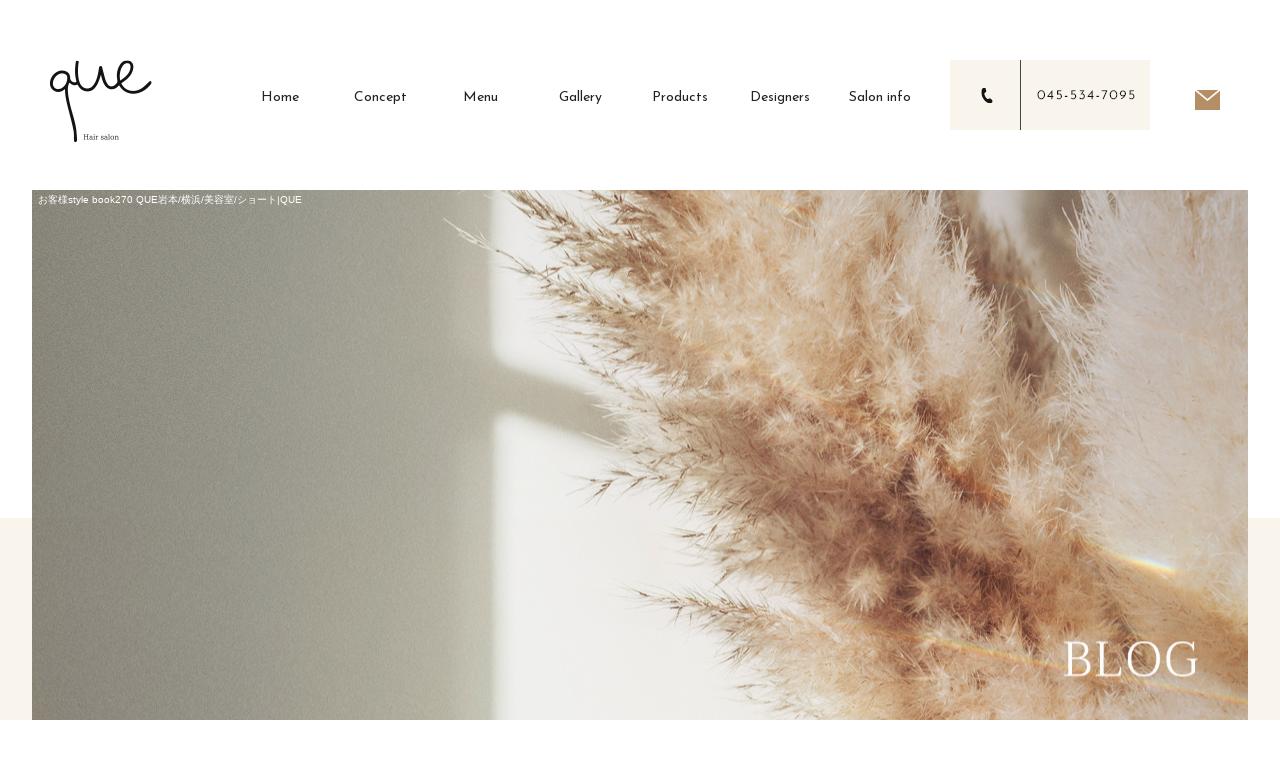

--- FILE ---
content_type: text/html; charset=UTF-8
request_url: https://www.que1112.com/archives/2652
body_size: 9978
content:
<!DOCTYPE html>
<html lang="ja">
<head>
<!-- ▼Googleアナリティクスタグ▼ -->

<!-- ▲Googleアナリティクスタグ▲ -->
<link rel='dns-prefetch' href='//www.google.com' />
<link rel='dns-prefetch' href='//s.w.org' />
<link rel="alternate" type="application/rss+xml" title="QUE &raquo; フィード" href="https://www.que1112.com/feed" />
<link rel="alternate" type="application/rss+xml" title="QUE &raquo; コメントフィード" href="https://www.que1112.com/comments/feed" />
		<script type="text/javascript">
			window._wpemojiSettings = {"baseUrl":"https:\/\/s.w.org\/images\/core\/emoji\/11\/72x72\/","ext":".png","svgUrl":"https:\/\/s.w.org\/images\/core\/emoji\/11\/svg\/","svgExt":".svg","source":{"concatemoji":"https:\/\/www.que1112.com\/60016433\/wp-includes\/js\/wp-emoji-release.min.js?ver=4.9.8"}};
			!function(a,b,c){function d(a,b){var c=String.fromCharCode;l.clearRect(0,0,k.width,k.height),l.fillText(c.apply(this,a),0,0);var d=k.toDataURL();l.clearRect(0,0,k.width,k.height),l.fillText(c.apply(this,b),0,0);var e=k.toDataURL();return d===e}function e(a){var b;if(!l||!l.fillText)return!1;switch(l.textBaseline="top",l.font="600 32px Arial",a){case"flag":return!(b=d([55356,56826,55356,56819],[55356,56826,8203,55356,56819]))&&(b=d([55356,57332,56128,56423,56128,56418,56128,56421,56128,56430,56128,56423,56128,56447],[55356,57332,8203,56128,56423,8203,56128,56418,8203,56128,56421,8203,56128,56430,8203,56128,56423,8203,56128,56447]),!b);case"emoji":return b=d([55358,56760,9792,65039],[55358,56760,8203,9792,65039]),!b}return!1}function f(a){var c=b.createElement("script");c.src=a,c.defer=c.type="text/javascript",b.getElementsByTagName("head")[0].appendChild(c)}var g,h,i,j,k=b.createElement("canvas"),l=k.getContext&&k.getContext("2d");for(j=Array("flag","emoji"),c.supports={everything:!0,everythingExceptFlag:!0},i=0;i<j.length;i++)c.supports[j[i]]=e(j[i]),c.supports.everything=c.supports.everything&&c.supports[j[i]],"flag"!==j[i]&&(c.supports.everythingExceptFlag=c.supports.everythingExceptFlag&&c.supports[j[i]]);c.supports.everythingExceptFlag=c.supports.everythingExceptFlag&&!c.supports.flag,c.DOMReady=!1,c.readyCallback=function(){c.DOMReady=!0},c.supports.everything||(h=function(){c.readyCallback()},b.addEventListener?(b.addEventListener("DOMContentLoaded",h,!1),a.addEventListener("load",h,!1)):(a.attachEvent("onload",h),b.attachEvent("onreadystatechange",function(){"complete"===b.readyState&&c.readyCallback()})),g=c.source||{},g.concatemoji?f(g.concatemoji):g.wpemoji&&g.twemoji&&(f(g.twemoji),f(g.wpemoji)))}(window,document,window._wpemojiSettings);
		</script>
		<style type="text/css">
img.wp-smiley,
img.emoji {
	display: inline !important;
	border: none !important;
	box-shadow: none !important;
	height: 1em !important;
	width: 1em !important;
	margin: 0 .07em !important;
	vertical-align: -0.1em !important;
	background: none !important;
	padding: 0 !important;
}
</style>
<link rel='stylesheet' id='simplamodalwindow-css'  href='https://www.que1112.com/60016433/wp-content/plugins/light-box-miyamoto/SimplaModalwindow/jquery.SimplaModalwindow.css?ver=4.9.8' type='text/css' media='all' />
<link rel='stylesheet' id='contact-form-7-css'  href='https://www.que1112.com/60016433/wp-content/plugins/contact-form-7/includes/css/styles.css?ver=5.1.6' type='text/css' media='all' />
<link rel='stylesheet' id='contact-form-7-confirm-css'  href='https://www.que1112.com/60016433/wp-content/plugins/contact-form-7-add-confirm/includes/css/styles.css?ver=5.1' type='text/css' media='all' />
<link rel='stylesheet' id='toc-screen-css'  href='https://www.que1112.com/60016433/wp-content/plugins/table-of-contents-plus/screen.min.css?ver=1509' type='text/css' media='all' />
<link rel='stylesheet' id='addtoany-css'  href='https://www.que1112.com/60016433/wp-content/plugins/add-to-any/addtoany.min.css?ver=1.15' type='text/css' media='all' />
<script type='text/javascript' src='https://www.que1112.com/60016433/wp-includes/js/jquery/jquery.js?ver=1.12.4'></script>
<script type='text/javascript' src='https://www.que1112.com/60016433/wp-includes/js/jquery/jquery-migrate.min.js?ver=1.4.1'></script>
<script type='text/javascript' src='https://www.que1112.com/60016433/wp-content/plugins/light-box-miyamoto/SimplaModalwindow/jquery.SimplaModalwindow.js?ver=1.7.1'></script>
<script type='text/javascript' src='https://www.que1112.com/60016433/wp-content/plugins/add-to-any/addtoany.min.js?ver=1.1'></script>
<link rel='https://api.w.org/' href='https://www.que1112.com/wp-json/' />
<link rel='prev' title='バッサリカットQUE望月/横浜ショート/横浜美容室' href='https://www.que1112.com/archives/2650' />
<link rel='next' title='お客様style book271 QUE岩本/横浜/美容室/ショート' href='https://www.que1112.com/archives/2654' />
<link rel="canonical" href="https://www.que1112.com/archives/2652" />
<link rel='shortlink' href='https://www.que1112.com/?p=2652' />
<link rel="alternate" type="application/json+oembed" href="https://www.que1112.com/wp-json/oembed/1.0/embed?url=https%3A%2F%2Fwww.que1112.com%2Farchives%2F2652" />
<link rel="alternate" type="text/xml+oembed" href="https://www.que1112.com/wp-json/oembed/1.0/embed?url=https%3A%2F%2Fwww.que1112.com%2Farchives%2F2652&#038;format=xml" />

<script data-cfasync="false">
window.a2a_config=window.a2a_config||{};a2a_config.callbacks=[];a2a_config.overlays=[];a2a_config.templates={};a2a_localize = {
	Share: "共有",
	Save: "ブックマーク",
	Subscribe: "購読",
	Email: "メール",
	Bookmark: "ブックマーク",
	ShowAll: "すべて表示する",
	ShowLess: "小さく表示する",
	FindServices: "サービスを探す",
	FindAnyServiceToAddTo: "追加するサービスを今すぐ探す",
	PoweredBy: "Powered by",
	ShareViaEmail: "メールでシェアする",
	SubscribeViaEmail: "メールで購読する",
	BookmarkInYourBrowser: "ブラウザにブックマーク",
	BookmarkInstructions: "このページをブックマークするには、 Ctrl+D または \u2318+D を押下。",
	AddToYourFavorites: "お気に入りに追加",
	SendFromWebOrProgram: "任意のメールアドレスまたはメールプログラムから送信",
	EmailProgram: "メールプログラム",
	More: "詳細&#8230;"
};

(function(d,s,a,b){a=d.createElement(s);b=d.getElementsByTagName(s)[0];a.async=1;a.src="https://static.addtoany.com/menu/page.js";b.parentNode.insertBefore(a,b);})(document,"script");
</script>
<!-- Global site tag (gtag.js) - Google Analytics -->
<script async src="https://www.googletagmanager.com/gtag/js?id=G-SS3XRDDRWG"></script>
<script>
  window.dataLayer = window.dataLayer || [];
  function gtag(){dataLayer.push(arguments);}
  gtag('js', new Date());

  gtag('config', 'G-SS3XRDDRWG');
</script>
<style type="text/css">div#toc_container {width: 50%;}</style><meta charset="UTF-8" />
<meta name="viewport" content="width=1400">
<meta name="format-detection" content="telephone=no">
<title>  お客様style book270 QUE岩本/横浜/美容室/ショート | QUE</title>
<link rel="profile" href="https://gmpg.org/xfn/11" />
<link rel="stylesheet" type="text/css" media="all" href="https://www.que1112.com/60016433/wp-content/themes/multipress/style.css" />
<link rel="stylesheet" type="text/css" media="all" href="https://www.que1112.com/60016433/wp-content/themes/multipress/theme.css" />
<link rel="stylesheet" type="text/css" media="all" href="https://www.que1112.com/60016433/wp-content/themes/multipress/common.css" />
<link rel="icon" href="https://www.que1112.com/favicon.ico" />
<link rel="apple-touch-icon" type="image/png" sizes="240x240" href="/apple-touch-icon.png">
<link rel="stylesheet" type="text/css" media="all" href="/files/files_common.css" />
<link rel="stylesheet" type="text/css" media="all" href="/files/files_pc.css" />

<link rel="pingback" href="https://www.que1112.com/60016433/xmlrpc.php" />
<link rel='dns-prefetch' href='//www.google.com' />
<link rel='dns-prefetch' href='//s.w.org' />
<link rel="alternate" type="application/rss+xml" title="QUE &raquo; フィード" href="https://www.que1112.com/feed" />
<link rel="alternate" type="application/rss+xml" title="QUE &raquo; コメントフィード" href="https://www.que1112.com/comments/feed" />
<script type='text/javascript' src='https://www.que1112.com/60016433/wp-includes/js/wp-embed.min.js?ver=4.9.8'></script>
<link rel='https://api.w.org/' href='https://www.que1112.com/wp-json/' />
<link rel='prev' title='バッサリカットQUE望月/横浜ショート/横浜美容室' href='https://www.que1112.com/archives/2650' />
<link rel='next' title='お客様style book271 QUE岩本/横浜/美容室/ショート' href='https://www.que1112.com/archives/2654' />
<link rel="canonical" href="https://www.que1112.com/archives/2652" />
<link rel='shortlink' href='https://www.que1112.com/?p=2652' />
<link rel="alternate" type="application/json+oembed" href="https://www.que1112.com/wp-json/oembed/1.0/embed?url=https%3A%2F%2Fwww.que1112.com%2Farchives%2F2652" />
<link rel="alternate" type="text/xml+oembed" href="https://www.que1112.com/wp-json/oembed/1.0/embed?url=https%3A%2F%2Fwww.que1112.com%2Farchives%2F2652&#038;format=xml" />

<script data-cfasync="false">
window.a2a_config=window.a2a_config||{};a2a_config.callbacks=[];a2a_config.overlays=[];a2a_config.templates={};
(function(d,s,a,b){a=d.createElement(s);b=d.getElementsByTagName(s)[0];a.async=1;a.src="https://static.addtoany.com/menu/page.js";b.parentNode.insertBefore(a,b);})(document,"script");
</script>
<!-- Global site tag (gtag.js) - Google Analytics -->
<script async src="https://www.googletagmanager.com/gtag/js?id=G-SS3XRDDRWG"></script>
<script>
  window.dataLayer = window.dataLayer || [];
  function gtag(){dataLayer.push(arguments);}
  gtag('js', new Date());

  gtag('config', 'G-SS3XRDDRWG');
</script>
<style type="text/css">div#toc_container {width: 50%;}</style>




<meta name="description" content="QUE（クエ）は横浜駅徒歩5分、大人の女性の安らぎ空間ヘアサロンです。" />
<meta name="keywords" content="QUE,クエ,神奈川県横浜市,美容室,ヘアカット,ショートヘア" />

<script type="text/javascript" src="/files/js/effect_pc.js"></script>
<link rel="stylesheet" href="/files/Gallery-master/css/blueimp-gallery.min.css">
<script src="/files/Gallery-master/js/blueimp-gallery.min.js"></script>


<!-- OGPここから -->
<meta property="fb:app_id" content="" />
<meta property="og:type" content="website" />
<meta property="og:locale" content="ja_JP" />
<meta property="og:description" content="《お客様のバックショット》バッサリbefore after☆ イメージチェンジもお任せください(^^) ～ドライヴカット～ ドライヴカットという珍しいカットができます！ 毛量をしっかり減らしても毛先が">
<meta property="og:image" content="https://imgbp.salonboard.com/CLP/img/blog_org/59/92/I084595992/I084595992.jpg?impolicy=SB_policy_default&amp;w=219&amp;h=219">
<meta property="og:title" content="お客様style book270 QUE岩本/横浜/美容室/ショート">
<meta property="og:url" content="https://www.que1112.com/archives/2652/">
<meta property="og:site_name" content="QUE">
<!-- OGPここまで -->
</head>


<body id="page_2652"  class="blog">

<div id="wrapper">
<div id="blueimp-gallery" class="blueimp-gallery blueimp-gallery-controls">
    <div class="slides"></div>
    <h3 class="title"></h3>
    <p class="description"></p>
    <a class="prev">‹</a>
    <a class="next">›</a>
    <a class="close">×</a>
    <a class="play-pause"></a>
    <ol class="indicator"></ol>
</div>

	<div id="branding_box">

	<div id="site-description">
<a href="https://www.que1112.com/" title="QUE" rel="home">  お客様style book270 QUE岩本/横浜/美容室/ショート|QUE</a>
	</div>


<div id="header_information" class="post">

	
<div class="post-data">
<div id="splash">
<!--/splash--></div>
<div class="splashbg"></div><!---画面遷移用-->


<div class="main_header">
<a href="/"><img src="/files/sp1.gif" width="240" height="100" /></a>
</div>

 <div id="cursor"></div>
  <div id="stalker"></div>
<div class="scrolldown2"><span>Scroll</span></div>

<div class="header_tel"></div>
<div class="header_contact1"><a href="/contact"></a></div>

<!-- ハンバーガメニュー -->
<div id="hamburger">
<div class="header_contact2"><a href="/contact"></a></div>
<div class="btn-trigger" id="btn00">
<div class="close_h">
<span></span>
<span></span>
<span></span>
</div>
<div class="open_h">
<span></span>
<span></span>
</div>
</div>
</div>

</div>

<div class="clear_float"></div>

	
</div><!-- #header_information -->


	<div id="access" role="navigation">
		<div class="menu-header"><ul id="menu-gnavi" class="menu"><li id="menu-item-34" class="gnavi11 menu-item menu-item-type-post_type menu-item-object-page menu-item-home menu-item-34"><a href="https://www.que1112.com/">Home</a></li>
<li id="menu-item-35" class="gnavi12 menu-item menu-item-type-post_type menu-item-object-page menu-item-35"><a href="https://www.que1112.com/concept">Concept</a></li>
<li id="menu-item-33" class="gnavi13 menu-item menu-item-type-post_type menu-item-object-page menu-item-33"><a href="https://www.que1112.com/menu">Menu</a></li>
<li id="menu-item-1028" class="gnavi14 menu-item menu-item-type-post_type menu-item-object-page menu-item-1028"><a href="https://www.que1112.com/gallery">Gallery</a></li>
<li id="menu-item-32" class="gnavi15 menu-item menu-item-type-post_type menu-item-object-page menu-item-32"><a href="https://www.que1112.com/products">Products</a></li>
<li id="menu-item-84" class="gnavi16 menu-item menu-item-type-post_type menu-item-object-page menu-item-84"><a href="https://www.que1112.com/designers">Designers</a></li>
<li id="menu-item-1050" class="gnavi17 menu-item menu-item-type-post_type menu-item-object-page menu-item-1050"><a href="https://www.que1112.com/info">Salon info</a></li>
</ul></div>	</div><!-- #access -->

	</div><!-- #branding_box -->
<div id="main_teaser">


        <img alt="Blog" src="https://www.que1112.com/60016433/wp-content/uploads/2022/02/pc_teaser_09.jpg">
</div>

<div id="outer_block">
<div id="inner_block">

    <div id="blog_main">

    <div id="container">

            


				<div id="post-2652" class="post-2652 post type-post status-publish format-standard hentry category-blogpost">
					<h1 class="entry-title">お客様style book270 QUE岩本/横浜/美容室/ショート</h1>

					<div class="entry-meta">
						<span class="meta-prep meta-prep-author">投稿日</span> <a href="https://www.que1112.com/archives/2652" title="5:14 PM" rel="bookmark"><span class="entry-date">2023年4月6日</span></a><!-- <span class="meta-sep">by</span>-->  <!--<span class="author vcard"><a class="url fn n" href="https://www.que1112.com/archives/author/que1112" title="que1112 の投稿をすべて表示">que1112</a></span>-->					</div><!-- .entry-meta -->

					<div class="entry-content">

						<div class="addtoany_share_save_container addtoany_content addtoany_content_top"><div class="a2a_kit a2a_kit_size_32 addtoany_list" data-a2a-url="https://www.que1112.com/archives/2652" data-a2a-title="お客様style book270 QUE岩本/横浜/美容室/ショート"><a class="a2a_button_facebook" href="https://www.addtoany.com/add_to/facebook?linkurl=https%3A%2F%2Fwww.que1112.com%2Farchives%2F2652&amp;linkname=%E3%81%8A%E5%AE%A2%E6%A7%98style%20book270%20QUE%E5%B2%A9%E6%9C%AC%2F%E6%A8%AA%E6%B5%9C%2F%E7%BE%8E%E5%AE%B9%E5%AE%A4%2F%E3%82%B7%E3%83%A7%E3%83%BC%E3%83%88" title="Facebook" rel="nofollow noopener" target="_blank"></a><a class="a2a_button_twitter" href="https://www.addtoany.com/add_to/twitter?linkurl=https%3A%2F%2Fwww.que1112.com%2Farchives%2F2652&amp;linkname=%E3%81%8A%E5%AE%A2%E6%A7%98style%20book270%20QUE%E5%B2%A9%E6%9C%AC%2F%E6%A8%AA%E6%B5%9C%2F%E7%BE%8E%E5%AE%B9%E5%AE%A4%2F%E3%82%B7%E3%83%A7%E3%83%BC%E3%83%88" title="Twitter" rel="nofollow noopener" target="_blank"></a><a class="a2a_button_line" href="https://www.addtoany.com/add_to/line?linkurl=https%3A%2F%2Fwww.que1112.com%2Farchives%2F2652&amp;linkname=%E3%81%8A%E5%AE%A2%E6%A7%98style%20book270%20QUE%E5%B2%A9%E6%9C%AC%2F%E6%A8%AA%E6%B5%9C%2F%E7%BE%8E%E5%AE%B9%E5%AE%A4%2F%E3%82%B7%E3%83%A7%E3%83%BC%E3%83%88" title="Line" rel="nofollow noopener" target="_blank"></a></div></div><p>《お客様のバックショット》<img id="blogImage01" class="img-resize219" src="https://imgbp.salonboard.com/CLP/img/blog_org/59/92/I084595992/I084595992.jpg?impolicy=SB_policy_default&amp;w=219&amp;h=219" alt="ブログ画像" /><img id="blogImage02" class="img-resize219" src="https://imgbp.salonboard.com/CLP/img/blog_org/60/41/I084596041/I084596041.jpg?impolicy=SB_policy_default&amp;w=219&amp;h=219" alt="ブログ画像" />バッサリbefore after☆<br />
イメージチェンジもお任せください(^^)</p>
<p>～ドライヴカット～<br />
ドライヴカットという珍しいカットができます！<br />
毛量をしっかり減らしても毛先がペラペラにならない特殊なハサミを使ったカットです(^^)<br />
興味がある方は是非試してみてください♪<br />
まとまりの良さ抜群です！</p>
<p>○毛量が多い<br />
○癖で広がる<br />
○いつも梳かれすぎて毛先がペラペラになってしまう<br />
○乾かすのに時間がかかる<br />
○手触りが悪い<br />
○髪は軽くしたいけど見た目は重くしたい<br />
◎ショートやボブにしたいのに髪の量や癖を理由に切ってもらえない</p>
<p>そんにな悩みを持った方に特におすすめです！</p>
<p>360度どこから見てもキレイなシルエットに♪</p>
<p>スタイリングの仕方や手入れの仕方も丁寧に教えるので、ご相談ください☆</p>
<p>QUE 岩本洸樹/横浜/美容室/ショート/多毛/癖毛</p>
<p>―――――――――――――――――――――――――――<br />
―――――――――――――――――――――――――――</p>
<p>QUEでは出来る限りの感染対策を実施しております。</p>
<p>・店内やお席は使用した毎に消毒<br />
・マスク着用での施術（替えのマスクをご用意しております）<br />
・スタッフの検温や体調管理<br />
・定期的な店内の換気<br />
・ドリンクサービスの停止</p>
<p>など最低限のことを実施しております。<br />
お客様に安心して美容室の時間を過ごしてもらう為に取り組んでいきますので気になることは仰ってください！</p>
<p>QUE</p>
<p>横浜駅みなみ西口から徒歩5分<br />
【横浜/横浜駅/横浜ショート】</p>
<p>神奈川県横浜市西区南幸2-18-14 シャトー横浜第5ビル4F</p>
<p>#横浜#横浜美容院#横浜美容室#横浜ショート#ショート#横浜ボブ#ボブ#ハンサムショート#マッシュショート#ダブルカラー#ハイライト#グラデーションカラー#ケアブリーチ#外国人風#透明感#髪質改善#エヌドット#インナーカラー#グレージュ#ミルクティー#アッシュ#ピンク#アディクシー#track#trackoil#トラックオイル#iPad完備#Netflix#楽天マガジン#マンツーマン#横浜#横浜ショート#ばっさりカット#バッサリカット<br />
―――――――――――――――――――――――――――</p>

											</div><!-- .entry-content -->


					<div class="entry-utility">
												
					</div><!-- .entry-utility -->
				</div><!-- #post-## -->

				<div id="nav-below" class="navigation">
					<div class="nav-previous"><a href="https://www.que1112.com/archives/2650" rel="prev"><span class="meta-nav">&larr;</span> バッサリカットQUE望月/横浜ショート/横浜美容室</a></div>
					<div class="nav-next"><a href="https://www.que1112.com/archives/2654" rel="next">お客様style book271 QUE岩本/横浜/美容室/ショート <span class="meta-nav">&rarr;</span></a></div>
				</div><!-- #nav-below -->




    </div><!-- #container -->

		<div id="primary" class="widget-area" role="complementary">
			<ul class="xoxo">


<li id="text-6" class="widget-container widget_text">			<div class="textwidget"><div class="widget-title2 unity_title">
<a href="/blog">ブログトップ</a>
</div></div>
		</li><li id="search-2" class="widget-container widget_search"><form role="search" method="get" id="searchform" class="searchform" action="https://www.que1112.com/">
				<div>
					<label class="screen-reader-text" for="s">検索:</label>
					<input type="text" value="" name="s" id="s" />
					<input type="submit" id="searchsubmit" value="検索" />
				</div>
			</form></li>		<li id="recent-posts-2" class="widget-container widget_recent_entries">		<h3 class="widget-title unity_title">最近の投稿</h3>		<ul>
											<li>
					<a href="https://www.que1112.com/archives/2654">お客様style book271 QUE岩本/横浜/美容室/ショート</a>
									</li>
											<li>
					<a href="https://www.que1112.com/archives/2652">お客様style book270 QUE岩本/横浜/美容室/ショート</a>
									</li>
											<li>
					<a href="https://www.que1112.com/archives/2650">バッサリカットQUE望月/横浜ショート/横浜美容室</a>
									</li>
											<li>
					<a href="https://www.que1112.com/archives/2648">お客様style book269 QUE岩本/横浜/美容室/ショート</a>
									</li>
											<li>
					<a href="https://www.que1112.com/archives/2646">お客様style book268 QUE岩本/横浜/美容室/ショート</a>
									</li>
					</ul>
		</li><li id="archives-2" class="widget-container widget_archive"><h3 class="widget-title unity_title">アーカイブ</h3>		<ul>
			<li><a href='https://www.que1112.com/archives/date/2023/04'>2023年4月</a></li>
	<li><a href='https://www.que1112.com/archives/date/2023/03'>2023年3月</a></li>
	<li><a href='https://www.que1112.com/archives/date/2023/02'>2023年2月</a></li>
	<li><a href='https://www.que1112.com/archives/date/2023/01'>2023年1月</a></li>
	<li><a href='https://www.que1112.com/archives/date/2022/12'>2022年12月</a></li>
	<li><a href='https://www.que1112.com/archives/date/2022/11'>2022年11月</a></li>
	<li><a href='https://www.que1112.com/archives/date/2022/10'>2022年10月</a></li>
	<li><a href='https://www.que1112.com/archives/date/2022/09'>2022年9月</a></li>
	<li><a href='https://www.que1112.com/archives/date/2022/07'>2022年7月</a></li>
	<li><a href='https://www.que1112.com/archives/date/2022/06'>2022年6月</a></li>
	<li><a href='https://www.que1112.com/archives/date/2022/05'>2022年5月</a></li>
	<li><a href='https://www.que1112.com/archives/date/2022/04'>2022年4月</a></li>
	<li><a href='https://www.que1112.com/archives/date/2022/02'>2022年2月</a></li>
		</ul>
		</li><li id="categories-2" class="widget-container widget_categories"><h3 class="widget-title unity_title">カテゴリー</h3>		<ul>
	<li class="cat-item cat-item-1"><a href="https://www.que1112.com/archives/category/blogpost" >日記</a>
</li>
		</ul>
</li><li id="calendar-2" class="widget-container widget_calendar"><h3 class="widget-title unity_title">投稿日カレンダー</h3><div id="calendar_wrap" class="calendar_wrap"><table id="wp-calendar">
	<caption>2026年1月</caption>
	<thead>
	<tr>
		<th scope="col" title="日曜日">日</th>
		<th scope="col" title="月曜日">月</th>
		<th scope="col" title="火曜日">火</th>
		<th scope="col" title="水曜日">水</th>
		<th scope="col" title="木曜日">木</th>
		<th scope="col" title="金曜日">金</th>
		<th scope="col" title="土曜日">土</th>
	</tr>
	</thead>

	<tfoot>
	<tr>
		<td colspan="3" id="prev"><a href="https://www.que1112.com/archives/date/2023/04">&laquo; 4月</a></td>
		<td class="pad">&nbsp;</td>
		<td colspan="3" id="next" class="pad">&nbsp;</td>
	</tr>
	</tfoot>

	<tbody>
	<tr>
		<td colspan="4" class="pad">&nbsp;</td><td>1</td><td>2</td><td>3</td>
	</tr>
	<tr>
		<td>4</td><td>5</td><td>6</td><td>7</td><td>8</td><td>9</td><td>10</td>
	</tr>
	<tr>
		<td>11</td><td>12</td><td>13</td><td>14</td><td>15</td><td>16</td><td>17</td>
	</tr>
	<tr>
		<td>18</td><td>19</td><td>20</td><td>21</td><td>22</td><td>23</td><td>24</td>
	</tr>
	<tr>
		<td>25</td><td>26</td><td>27</td><td>28</td><td>29</td><td>30</td><td id="today">31</td>
	</tr>
	</tbody>
	</table></div></li>			</ul>
		</div><!-- #primary .widget-area -->


</div><!-- #main -->

</div><!-- #inner_block -->
</div><!-- #outer_block -->

<div id="footer_block">
	<div id="footer_box">
		<div id="footer_sitemap_block">



    <div id="footer-widget-area" role="complementary">

<div id="first" class="widget-area">
  <ul class="xoxo">
<div class="menu-header"><ul id="menu-footer_navi" class="menu"><li id="menu-item-59" class="menu-item menu-item-type-post_type menu-item-object-page menu-item-home menu-item-59"><a href="https://www.que1112.com/">Home</a></li>
<li id="menu-item-60" class="menu-item menu-item-type-post_type menu-item-object-page menu-item-60"><a href="https://www.que1112.com/concept">Concept</a></li>
<li id="menu-item-61" class="menu-item menu-item-type-post_type menu-item-object-page menu-item-61"><a href="https://www.que1112.com/menu">Menu</a></li>
<li id="menu-item-1030" class="menu-item menu-item-type-post_type menu-item-object-page menu-item-1030"><a href="https://www.que1112.com/gallery">Gallery</a></li>
<li id="menu-item-62" class="menu-item menu-item-type-post_type menu-item-object-page menu-item-62"><a href="https://www.que1112.com/products">Products</a></li>
<li id="menu-item-87" class="menu-item menu-item-type-post_type menu-item-object-page menu-item-87"><a href="https://www.que1112.com/designers">Designers</a></li>
<li id="menu-item-1051" class="menu-item menu-item-type-post_type menu-item-object-page menu-item-1051"><a href="https://www.que1112.com/info">Salon info</a></li>
<li id="menu-item-63" class="menu-item menu-item-type-post_type menu-item-object-page menu-item-63"><a href="https://www.que1112.com/contact">Contact</a></li>
<li id="menu-item-64" class="menu-item menu-item-type-post_type menu-item-object-page current_page_parent menu-item-64"><a href="https://www.que1112.com/blog">Blog</a></li>
</ul></div>  </ul>
</div>

  </div><!-- #footer-widget-area -->
		</div><!--#footer_sitemap_block-->

		<div class="footer_infomation">


<div id="footer_information" class="post">

		<div class="entry-post">

		<div class="post-data">
			<p>#4F 2-18-14 Minamisaiwai Nishi-ku,<br>
Yokohama-shi, Kanagawa-ken 220-0005 Japan</p>
<p class="footer_tel">TEL 045-534-7095</p>


<div id="footer_sns_insta"><a href="/" target="_blank"><img src="/files/footer_icon_insta.png" alt="Instagram"></a></div>


<div id="float_top_btn"><a href="#"><img src="/files/top_btn_bg.png" alt="先頭へ戻る"></a></div>
  <script type="text/javascript"><!--
  jQuery(function($){
      //ページ遷移アニメーション用
$(window).on('load',function(){
     $("#splash").delay(0).fadeOut('slow',function(){
    $('body').addClass('appear');//フェードアウト後bodyにappearクラス付与
    });
    });
    //パララックス対策
    var ua = navigator.userAgent;
    var ua2 = window.navigator.userAgent.toLowerCase();
    if((ua.indexOf('Android') > 0 && ua.indexOf('Mobile') == -1) || ua.indexOf('Kindle') > 0 || ua.indexOf('Silk') > 0 || ua.indexOf('msie') > 0 || ua.indexOf('Trident') > 0 || ua.indexOf('Edge') > 0 || ua2.indexOf('ipad') > -1 || ua2.indexOf('macintosh') > -1 && 'ontouchend' in document){
      $('div').css({'background-attachment': 'scroll' });
    }
  /*------------------------------------------------------------------------------------*/
  /* 画面幅に合わせる                             */
  /*------------------------------------------------------------------------------------*/
  $(window).on('ready load resize', function(){
    var target = '#video_teaser';//トップ スライダー動画
    var target_img = '#video_teaser video';//ビデオティザーの中のvideo
    var target_sub = '#main_teaser';//中ページ
    var target_sub_img = '#main_teaser img';

	//中ページ
    if($('body').width() > 500){
      $(target_sub_img).css({
        'width' : '100%',
        'height' : 'auto',
        'left' : 0,
      });

      $('#header_information').css({
        'height' : 0 + 'px'
      });

      $('#branding_box').css({
        'height' : $(target_sub_img).height() + 180 + 'px'
      });

}
    $(target_sub).css({ 'height' : $(target_sub_img).height() });

	//トップページ メイン画像・スライダー
    if($('body').width() > 500){
      $(target_img).css({
        'width' : '100%',
        'height' : 'auto',
        'left' : 0,
      });

      $('#page_6 #header_information').css({
        'height' : 0 + 'px'
      });
      $('#page_6 #branding_box').css({
        'height' : $(target_img).height() + 180 + 'px'
      });
}
    $(target).css({ 'height' : $(target_img).height() });
  });
  });
  --></script>

  <script type="text/javascript">
jQuery(function($) {
  // グローバルナビの追尾
  var h = $('#branding_box');
  var nav = $('#access');
  var nav2 = $('#hamburger');
  var nav3 = $('#outer_block');
  var nav4 = $('#main_teaser');
  var nav5 = $('#video_teaser');
  var offset = 0;
  if(!$('.fixed').length){
    offset = nav.offset();
  }else{
      resetOffset();
  }
  $(window).on('load resize', function(){
      resetOffset();
  });
  $(window).scroll(resetOffset);
  
  function resetOffset(){
    nav.removeClass('fixed');
    nav2.removeClass('fixed');
    nav3.removeClass('fixed');
    nav4.removeClass('fixed');
    nav5.removeClass('fixed');
    offset = nav.offset();
    if($(window).scrollTop() > offset.top + $(h).height() ) {
      nav.addClass('fixed');
      nav2.addClass('fixed');
      nav3.addClass('fixed');
      nav4.addClass('fixed');
      nav5.addClass('fixed');
    }
  }
});
</script>


<!-- ハンバーガーメニュー押した時 -->
<script type="text/javascript">
jQuery(function($){
$('.btn-trigger').on('click', function(){
    $('body').toggleClass('open');
  });
});
</script>

<!-- マウスストーカー -->
<script type="text/javascript">
  jQuery(function($){
    var cursor=$("#cursor");
    var stalker=$("#stalker");
    $(document).on("mousemove",function(e){
      var x=e.clientX;
      var y=e.clientY;
      cursor.css({
        "opacity":"1",
        "top":y+"px",
        "left":x+"px"
      });
      setTimeout(function(){
        stalker.css({
          "opacity":"1",
          "top":y+"px",
          "left":x+"px"
        });
      },140);
      
    });
//aタグホバー
$("a").on({
    "mouseenter": function() {
      stalker.addClass("active");
    },
    "mouseleave": function() {
    stalker.removeClass("active");
    }
  });
  });
</script>

<!-- パララックス調整 -->
<script type="text/javascript">
jQuery(function($){
    var ORG_W = 2000;    // 合わせたい幅
    var ORG_H01 = 600;    // 合わせたい高さ
    $(window).bind('load resize', function(){
      var winW = $(window).width();
      if( winW <= 1200 ) {
        // 巾固定
        var rat = 1200 / ORG_W;
      }else if( 2000 <= winW ){
        // 巾固定
        var rat = 2000 / ORG_W;
      }else {
        // レスポンシブ
        var rat = winW / ORG_W;
      }
      var nowH01 = Math.floor(ORG_H01 * rat);
      $('#yyonc5mhlbw937s6mpao,#bioazvn9bw8mf3leltwc,#h6892ajq6w93ys8jdc1t ').css({
        'height' :  nowH01 + 'px',
      });
    });
});
</script>

<!-- ボタンギミック -->
<script type="text/javascript">
jQuery(function ($) {
	$('.img_display_1074 > div:nth-child(1) > div > a').text('PRODUCTS');
	$('.img_display_1074 > div:nth-child(2) > div > a').text('DIVERSE STYLING');
  $('.img_display_1082 a').text('READ OUR BLOG');
});
</script>
<script type="text/javascript">
jQuery(function ($) {
  $('.img_display_1074 a,.img_display_1082 a').append('<span class="link_icon"></span>');
  $('#nm34mmrrxl9r3lkdbll1 .main_btn a,  #i8f430b6fdb9u1ule1xo .main_btn a ').append('<span class="link_icon"></span>');
});
</script>



    <!-- デザインブロックに画像追加 -->
<script type="text/javascript">
    jQuery(function ($) {
        var img01 = '<div class="blockimg img01"></div>';
        var img02 = '<div class="blockimg img02"></div>';
        var img03 = '<div class="blockimg img03"></div>';
        var img04 = '<div class="blockimg img04"></div>';
        var img05 = '<div class="blockimg img05"></div>';
        $('#nm34mmrrxl9r3lkdbll1 ').append(img01 + img02 + img03 + img04 + img05);
        $('#i8f430b6fdb9u1ule1xo').append(img01 + img02 + img03 + img04);
        $('#pcyj6g77i1wlk3x0xycz').append(img01 + img02 + img03 + img04);
        $('#uz0tjs8m00che4tmzrnb').append(img01 + img02 + img03 + img04);
        $('#argjp7ee6q3h79u4l1wh ').append(img01 + img02 + img03 + img04 + img05);
        $('#hkubtwoz5oesugu16u4m').append(img01 + img02);
        $('#dqquuqm2ggf1vdt1wxz2').append(img01 + img02);
        $('#tudyh1v9kuegli2zfzyn').append(img01 + img02);
        $(window).bind('load resize scroll', function () {
            $('.easys_content_inner,.blockimg').each(function () {
                if (($(window).scrollTop() >= $(this).offset().top - $(window).height() * 0.8)
                    || ($(window).scrollTop() >= $('body').height() - $(window).height() * 1.2)) {
                    $(this).addClass('moved');
                }
            });
        });
    });
</script>

<!-- デザインブロック調整 -->
<script type="text/javascript">
jQuery(function($){
    var ORG_W = 2000;    // 合わせたい幅
    var ORG_H01 = 1130;    // 合わせたい高さ
    $(window).bind('load resize', function(){
      var winW = $(window).width();
      if( winW <= 1200 ) {
        // 巾固定
        var rat = 1200 / ORG_W;
      }else if( 2000 <= winW ){
        // 巾固定
        var rat = 2000 / ORG_W;
      }else {
        // レスポンシブ
        var rat = winW / ORG_W;
      }
      var nowH01 = Math.floor(ORG_H01 * rat);
      $('#hkubtwoz5oesugu16u4m,#dqquuqm2ggf1vdt1wxz2,#tudyh1v9kuegli2zfzyn').css({
        'height' :  nowH01 + 'px',
      });
    });
});
</script>

<!--デザインブロック用動画-->
<script type="text/javascript">
jQuery(function ($) {
    //動画
    $('#nm34mmrrxl9r3lkdbll1').append('<div id="video01"> <video src="/files/top_concept_movie2.mp4" width="100%" poster="/files/top_concept_movie.png" onclick="this.play();" autoplay muted loop playsinline> <object data="/files/top_concept_movie2.mp4" type="video/mp4" width="100%">    <param name="src" value="/files/top_concept_movie2.mp4">         <param name="autoplay" value="true">         <param name="muted" value="true">         <param name="loop" value="true">         <param name="quality" value="autolow" />         <param name="wmode" value="transparent" />         <embed src="/files/top_concept_movie2.mp4" width="100%" autoplay="true" muted="true" loop="true">      </object>    </video></div>');
});
    </script>
    <script type="text/javascript">
jQuery(function ($) {
    //動画
    $('#i8f430b6fdb9u1ule1xo').append('<div id="video02"> <video src="/files/top_designers_movie.mp4" width="100%" poster="/files/top_designers_movie.png" onclick="this.play();" autoplay muted loop playsinline> <object data="/files/top_designers_movie.mp4" type="video/mp4" width="100%">    <param name="src" value="/files/top_designers_movie.mp4">         <param name="autoplay" value="true">         <param name="muted" value="true">         <param name="loop" value="true">         <param name="quality" value="autolow" />         <param name="wmode" value="transparent" />         <embed src="/files/top_designers_movie.mp4" width="100%" autoplay="true" muted="true" loop="true">      </object>    </video></div>');
});
    </script>

    <script type="text/javascript">
jQuery(function ($) {
    //動画
    $('#pcyj6g77i1wlk3x0xycz').append('<div id="video03"> <video src="/files/concept_01_movie.mp4" width="100%" poster="/files/concept_01_movie.jpg" onclick="this.play();" autoplay muted loop playsinline> <object data="/files/concept_01_movie.mp4" type="video/mp4" width="100%">    <param name="src" value="/files/concept_01_movie.mp4">         <param name="autoplay" value="true">         <param name="muted" value="true">         <param name="loop" value="true">         <param name="quality" value="autolow" />         <param name="wmode" value="transparent" />         <embed src="/files/concept_01_movie.mp4" width="100%" autoplay="true" muted="true" loop="true">      </object>    </video></div>');
});
    </script>		</div>

<div class="clear_float"></div>

	</div>
	
</div><!-- #footer_information -->


		</div><!-- .footer_infomation -->
	</div><!--footer_box-->

<address id="copyright">Copyright (C) QUE All Rights Reserved.</address>

</div><!--footer_block-->

</div><!--wrapper-->
<script type='text/javascript'>
/* <![CDATA[ */
var wpcf7 = {"apiSettings":{"root":"https:\/\/www.que1112.com\/wp-json\/contact-form-7\/v1","namespace":"contact-form-7\/v1"}};
var wpcf7 = {"apiSettings":{"root":"https:\/\/www.que1112.com\/wp-json\/contact-form-7\/v1","namespace":"contact-form-7\/v1"}};
/* ]]> */
</script>
<script type='text/javascript' src='https://www.que1112.com/60016433/wp-content/plugins/contact-form-7/includes/js/scripts.js?ver=5.1.6'></script>
<script type='text/javascript' src='https://www.que1112.com/60016433/wp-includes/js/jquery/jquery.form.min.js?ver=4.2.1'></script>
<script type='text/javascript' src='https://www.que1112.com/60016433/wp-content/plugins/contact-form-7-add-confirm/includes/js/scripts.js?ver=5.1'></script>
<script type='text/javascript'>
/* <![CDATA[ */
var tocplus = {"visibility_show":"show","visibility_hide":"hide","width":"50%"};
var tocplus = {"visibility_show":"show","visibility_hide":"hide","width":"50%"};
/* ]]> */
</script>
<script type='text/javascript' src='https://www.que1112.com/60016433/wp-content/plugins/table-of-contents-plus/front.min.js?ver=1509'></script>
<script type='text/javascript' src='https://www.google.com/recaptcha/api.js?render=6LeOBzYpAAAAAFh5-bubv7Kn7hkeilDRH3xnUGqF&#038;ver=3.0'></script>
<script type="text/javascript">
( function( grecaptcha, sitekey, actions ) {

	var wpcf7recaptcha = {

		execute: function( action ) {
			grecaptcha.execute(
				sitekey,
				{ action: action }
			).then( function( token ) {
				var forms = document.getElementsByTagName( 'form' );

				for ( var i = 0; i < forms.length; i++ ) {
					var fields = forms[ i ].getElementsByTagName( 'input' );

					for ( var j = 0; j < fields.length; j++ ) {
						var field = fields[ j ];

						if ( 'g-recaptcha-response' === field.getAttribute( 'name' ) ) {
							field.setAttribute( 'value', token );
							break;
						}
					}
				}
			} );
		},

		executeOnHomepage: function() {
			wpcf7recaptcha.execute( actions[ 'homepage' ] );
		},

		executeOnContactform: function() {
			wpcf7recaptcha.execute( actions[ 'contactform' ] );
		},

	};

	grecaptcha.ready(
		wpcf7recaptcha.executeOnHomepage
	);

	document.addEventListener( 'change',
		wpcf7recaptcha.executeOnContactform, false
	);

	document.addEventListener( 'wpcf7submit',
		wpcf7recaptcha.executeOnHomepage, false
	);

} )(
	grecaptcha,
	'6LeOBzYpAAAAAFh5-bubv7Kn7hkeilDRH3xnUGqF',
	{"homepage":"homepage","contactform":"contactform"}
);
</script>

</body>
</html>

--- FILE ---
content_type: text/html; charset=utf-8
request_url: https://www.google.com/recaptcha/api2/anchor?ar=1&k=6LeOBzYpAAAAAFh5-bubv7Kn7hkeilDRH3xnUGqF&co=aHR0cHM6Ly93d3cucXVlMTExMi5jb206NDQz&hl=en&v=N67nZn4AqZkNcbeMu4prBgzg&size=invisible&anchor-ms=20000&execute-ms=30000&cb=bhu8f4msyj6d
body_size: 48594
content:
<!DOCTYPE HTML><html dir="ltr" lang="en"><head><meta http-equiv="Content-Type" content="text/html; charset=UTF-8">
<meta http-equiv="X-UA-Compatible" content="IE=edge">
<title>reCAPTCHA</title>
<style type="text/css">
/* cyrillic-ext */
@font-face {
  font-family: 'Roboto';
  font-style: normal;
  font-weight: 400;
  font-stretch: 100%;
  src: url(//fonts.gstatic.com/s/roboto/v48/KFO7CnqEu92Fr1ME7kSn66aGLdTylUAMa3GUBHMdazTgWw.woff2) format('woff2');
  unicode-range: U+0460-052F, U+1C80-1C8A, U+20B4, U+2DE0-2DFF, U+A640-A69F, U+FE2E-FE2F;
}
/* cyrillic */
@font-face {
  font-family: 'Roboto';
  font-style: normal;
  font-weight: 400;
  font-stretch: 100%;
  src: url(//fonts.gstatic.com/s/roboto/v48/KFO7CnqEu92Fr1ME7kSn66aGLdTylUAMa3iUBHMdazTgWw.woff2) format('woff2');
  unicode-range: U+0301, U+0400-045F, U+0490-0491, U+04B0-04B1, U+2116;
}
/* greek-ext */
@font-face {
  font-family: 'Roboto';
  font-style: normal;
  font-weight: 400;
  font-stretch: 100%;
  src: url(//fonts.gstatic.com/s/roboto/v48/KFO7CnqEu92Fr1ME7kSn66aGLdTylUAMa3CUBHMdazTgWw.woff2) format('woff2');
  unicode-range: U+1F00-1FFF;
}
/* greek */
@font-face {
  font-family: 'Roboto';
  font-style: normal;
  font-weight: 400;
  font-stretch: 100%;
  src: url(//fonts.gstatic.com/s/roboto/v48/KFO7CnqEu92Fr1ME7kSn66aGLdTylUAMa3-UBHMdazTgWw.woff2) format('woff2');
  unicode-range: U+0370-0377, U+037A-037F, U+0384-038A, U+038C, U+038E-03A1, U+03A3-03FF;
}
/* math */
@font-face {
  font-family: 'Roboto';
  font-style: normal;
  font-weight: 400;
  font-stretch: 100%;
  src: url(//fonts.gstatic.com/s/roboto/v48/KFO7CnqEu92Fr1ME7kSn66aGLdTylUAMawCUBHMdazTgWw.woff2) format('woff2');
  unicode-range: U+0302-0303, U+0305, U+0307-0308, U+0310, U+0312, U+0315, U+031A, U+0326-0327, U+032C, U+032F-0330, U+0332-0333, U+0338, U+033A, U+0346, U+034D, U+0391-03A1, U+03A3-03A9, U+03B1-03C9, U+03D1, U+03D5-03D6, U+03F0-03F1, U+03F4-03F5, U+2016-2017, U+2034-2038, U+203C, U+2040, U+2043, U+2047, U+2050, U+2057, U+205F, U+2070-2071, U+2074-208E, U+2090-209C, U+20D0-20DC, U+20E1, U+20E5-20EF, U+2100-2112, U+2114-2115, U+2117-2121, U+2123-214F, U+2190, U+2192, U+2194-21AE, U+21B0-21E5, U+21F1-21F2, U+21F4-2211, U+2213-2214, U+2216-22FF, U+2308-230B, U+2310, U+2319, U+231C-2321, U+2336-237A, U+237C, U+2395, U+239B-23B7, U+23D0, U+23DC-23E1, U+2474-2475, U+25AF, U+25B3, U+25B7, U+25BD, U+25C1, U+25CA, U+25CC, U+25FB, U+266D-266F, U+27C0-27FF, U+2900-2AFF, U+2B0E-2B11, U+2B30-2B4C, U+2BFE, U+3030, U+FF5B, U+FF5D, U+1D400-1D7FF, U+1EE00-1EEFF;
}
/* symbols */
@font-face {
  font-family: 'Roboto';
  font-style: normal;
  font-weight: 400;
  font-stretch: 100%;
  src: url(//fonts.gstatic.com/s/roboto/v48/KFO7CnqEu92Fr1ME7kSn66aGLdTylUAMaxKUBHMdazTgWw.woff2) format('woff2');
  unicode-range: U+0001-000C, U+000E-001F, U+007F-009F, U+20DD-20E0, U+20E2-20E4, U+2150-218F, U+2190, U+2192, U+2194-2199, U+21AF, U+21E6-21F0, U+21F3, U+2218-2219, U+2299, U+22C4-22C6, U+2300-243F, U+2440-244A, U+2460-24FF, U+25A0-27BF, U+2800-28FF, U+2921-2922, U+2981, U+29BF, U+29EB, U+2B00-2BFF, U+4DC0-4DFF, U+FFF9-FFFB, U+10140-1018E, U+10190-1019C, U+101A0, U+101D0-101FD, U+102E0-102FB, U+10E60-10E7E, U+1D2C0-1D2D3, U+1D2E0-1D37F, U+1F000-1F0FF, U+1F100-1F1AD, U+1F1E6-1F1FF, U+1F30D-1F30F, U+1F315, U+1F31C, U+1F31E, U+1F320-1F32C, U+1F336, U+1F378, U+1F37D, U+1F382, U+1F393-1F39F, U+1F3A7-1F3A8, U+1F3AC-1F3AF, U+1F3C2, U+1F3C4-1F3C6, U+1F3CA-1F3CE, U+1F3D4-1F3E0, U+1F3ED, U+1F3F1-1F3F3, U+1F3F5-1F3F7, U+1F408, U+1F415, U+1F41F, U+1F426, U+1F43F, U+1F441-1F442, U+1F444, U+1F446-1F449, U+1F44C-1F44E, U+1F453, U+1F46A, U+1F47D, U+1F4A3, U+1F4B0, U+1F4B3, U+1F4B9, U+1F4BB, U+1F4BF, U+1F4C8-1F4CB, U+1F4D6, U+1F4DA, U+1F4DF, U+1F4E3-1F4E6, U+1F4EA-1F4ED, U+1F4F7, U+1F4F9-1F4FB, U+1F4FD-1F4FE, U+1F503, U+1F507-1F50B, U+1F50D, U+1F512-1F513, U+1F53E-1F54A, U+1F54F-1F5FA, U+1F610, U+1F650-1F67F, U+1F687, U+1F68D, U+1F691, U+1F694, U+1F698, U+1F6AD, U+1F6B2, U+1F6B9-1F6BA, U+1F6BC, U+1F6C6-1F6CF, U+1F6D3-1F6D7, U+1F6E0-1F6EA, U+1F6F0-1F6F3, U+1F6F7-1F6FC, U+1F700-1F7FF, U+1F800-1F80B, U+1F810-1F847, U+1F850-1F859, U+1F860-1F887, U+1F890-1F8AD, U+1F8B0-1F8BB, U+1F8C0-1F8C1, U+1F900-1F90B, U+1F93B, U+1F946, U+1F984, U+1F996, U+1F9E9, U+1FA00-1FA6F, U+1FA70-1FA7C, U+1FA80-1FA89, U+1FA8F-1FAC6, U+1FACE-1FADC, U+1FADF-1FAE9, U+1FAF0-1FAF8, U+1FB00-1FBFF;
}
/* vietnamese */
@font-face {
  font-family: 'Roboto';
  font-style: normal;
  font-weight: 400;
  font-stretch: 100%;
  src: url(//fonts.gstatic.com/s/roboto/v48/KFO7CnqEu92Fr1ME7kSn66aGLdTylUAMa3OUBHMdazTgWw.woff2) format('woff2');
  unicode-range: U+0102-0103, U+0110-0111, U+0128-0129, U+0168-0169, U+01A0-01A1, U+01AF-01B0, U+0300-0301, U+0303-0304, U+0308-0309, U+0323, U+0329, U+1EA0-1EF9, U+20AB;
}
/* latin-ext */
@font-face {
  font-family: 'Roboto';
  font-style: normal;
  font-weight: 400;
  font-stretch: 100%;
  src: url(//fonts.gstatic.com/s/roboto/v48/KFO7CnqEu92Fr1ME7kSn66aGLdTylUAMa3KUBHMdazTgWw.woff2) format('woff2');
  unicode-range: U+0100-02BA, U+02BD-02C5, U+02C7-02CC, U+02CE-02D7, U+02DD-02FF, U+0304, U+0308, U+0329, U+1D00-1DBF, U+1E00-1E9F, U+1EF2-1EFF, U+2020, U+20A0-20AB, U+20AD-20C0, U+2113, U+2C60-2C7F, U+A720-A7FF;
}
/* latin */
@font-face {
  font-family: 'Roboto';
  font-style: normal;
  font-weight: 400;
  font-stretch: 100%;
  src: url(//fonts.gstatic.com/s/roboto/v48/KFO7CnqEu92Fr1ME7kSn66aGLdTylUAMa3yUBHMdazQ.woff2) format('woff2');
  unicode-range: U+0000-00FF, U+0131, U+0152-0153, U+02BB-02BC, U+02C6, U+02DA, U+02DC, U+0304, U+0308, U+0329, U+2000-206F, U+20AC, U+2122, U+2191, U+2193, U+2212, U+2215, U+FEFF, U+FFFD;
}
/* cyrillic-ext */
@font-face {
  font-family: 'Roboto';
  font-style: normal;
  font-weight: 500;
  font-stretch: 100%;
  src: url(//fonts.gstatic.com/s/roboto/v48/KFO7CnqEu92Fr1ME7kSn66aGLdTylUAMa3GUBHMdazTgWw.woff2) format('woff2');
  unicode-range: U+0460-052F, U+1C80-1C8A, U+20B4, U+2DE0-2DFF, U+A640-A69F, U+FE2E-FE2F;
}
/* cyrillic */
@font-face {
  font-family: 'Roboto';
  font-style: normal;
  font-weight: 500;
  font-stretch: 100%;
  src: url(//fonts.gstatic.com/s/roboto/v48/KFO7CnqEu92Fr1ME7kSn66aGLdTylUAMa3iUBHMdazTgWw.woff2) format('woff2');
  unicode-range: U+0301, U+0400-045F, U+0490-0491, U+04B0-04B1, U+2116;
}
/* greek-ext */
@font-face {
  font-family: 'Roboto';
  font-style: normal;
  font-weight: 500;
  font-stretch: 100%;
  src: url(//fonts.gstatic.com/s/roboto/v48/KFO7CnqEu92Fr1ME7kSn66aGLdTylUAMa3CUBHMdazTgWw.woff2) format('woff2');
  unicode-range: U+1F00-1FFF;
}
/* greek */
@font-face {
  font-family: 'Roboto';
  font-style: normal;
  font-weight: 500;
  font-stretch: 100%;
  src: url(//fonts.gstatic.com/s/roboto/v48/KFO7CnqEu92Fr1ME7kSn66aGLdTylUAMa3-UBHMdazTgWw.woff2) format('woff2');
  unicode-range: U+0370-0377, U+037A-037F, U+0384-038A, U+038C, U+038E-03A1, U+03A3-03FF;
}
/* math */
@font-face {
  font-family: 'Roboto';
  font-style: normal;
  font-weight: 500;
  font-stretch: 100%;
  src: url(//fonts.gstatic.com/s/roboto/v48/KFO7CnqEu92Fr1ME7kSn66aGLdTylUAMawCUBHMdazTgWw.woff2) format('woff2');
  unicode-range: U+0302-0303, U+0305, U+0307-0308, U+0310, U+0312, U+0315, U+031A, U+0326-0327, U+032C, U+032F-0330, U+0332-0333, U+0338, U+033A, U+0346, U+034D, U+0391-03A1, U+03A3-03A9, U+03B1-03C9, U+03D1, U+03D5-03D6, U+03F0-03F1, U+03F4-03F5, U+2016-2017, U+2034-2038, U+203C, U+2040, U+2043, U+2047, U+2050, U+2057, U+205F, U+2070-2071, U+2074-208E, U+2090-209C, U+20D0-20DC, U+20E1, U+20E5-20EF, U+2100-2112, U+2114-2115, U+2117-2121, U+2123-214F, U+2190, U+2192, U+2194-21AE, U+21B0-21E5, U+21F1-21F2, U+21F4-2211, U+2213-2214, U+2216-22FF, U+2308-230B, U+2310, U+2319, U+231C-2321, U+2336-237A, U+237C, U+2395, U+239B-23B7, U+23D0, U+23DC-23E1, U+2474-2475, U+25AF, U+25B3, U+25B7, U+25BD, U+25C1, U+25CA, U+25CC, U+25FB, U+266D-266F, U+27C0-27FF, U+2900-2AFF, U+2B0E-2B11, U+2B30-2B4C, U+2BFE, U+3030, U+FF5B, U+FF5D, U+1D400-1D7FF, U+1EE00-1EEFF;
}
/* symbols */
@font-face {
  font-family: 'Roboto';
  font-style: normal;
  font-weight: 500;
  font-stretch: 100%;
  src: url(//fonts.gstatic.com/s/roboto/v48/KFO7CnqEu92Fr1ME7kSn66aGLdTylUAMaxKUBHMdazTgWw.woff2) format('woff2');
  unicode-range: U+0001-000C, U+000E-001F, U+007F-009F, U+20DD-20E0, U+20E2-20E4, U+2150-218F, U+2190, U+2192, U+2194-2199, U+21AF, U+21E6-21F0, U+21F3, U+2218-2219, U+2299, U+22C4-22C6, U+2300-243F, U+2440-244A, U+2460-24FF, U+25A0-27BF, U+2800-28FF, U+2921-2922, U+2981, U+29BF, U+29EB, U+2B00-2BFF, U+4DC0-4DFF, U+FFF9-FFFB, U+10140-1018E, U+10190-1019C, U+101A0, U+101D0-101FD, U+102E0-102FB, U+10E60-10E7E, U+1D2C0-1D2D3, U+1D2E0-1D37F, U+1F000-1F0FF, U+1F100-1F1AD, U+1F1E6-1F1FF, U+1F30D-1F30F, U+1F315, U+1F31C, U+1F31E, U+1F320-1F32C, U+1F336, U+1F378, U+1F37D, U+1F382, U+1F393-1F39F, U+1F3A7-1F3A8, U+1F3AC-1F3AF, U+1F3C2, U+1F3C4-1F3C6, U+1F3CA-1F3CE, U+1F3D4-1F3E0, U+1F3ED, U+1F3F1-1F3F3, U+1F3F5-1F3F7, U+1F408, U+1F415, U+1F41F, U+1F426, U+1F43F, U+1F441-1F442, U+1F444, U+1F446-1F449, U+1F44C-1F44E, U+1F453, U+1F46A, U+1F47D, U+1F4A3, U+1F4B0, U+1F4B3, U+1F4B9, U+1F4BB, U+1F4BF, U+1F4C8-1F4CB, U+1F4D6, U+1F4DA, U+1F4DF, U+1F4E3-1F4E6, U+1F4EA-1F4ED, U+1F4F7, U+1F4F9-1F4FB, U+1F4FD-1F4FE, U+1F503, U+1F507-1F50B, U+1F50D, U+1F512-1F513, U+1F53E-1F54A, U+1F54F-1F5FA, U+1F610, U+1F650-1F67F, U+1F687, U+1F68D, U+1F691, U+1F694, U+1F698, U+1F6AD, U+1F6B2, U+1F6B9-1F6BA, U+1F6BC, U+1F6C6-1F6CF, U+1F6D3-1F6D7, U+1F6E0-1F6EA, U+1F6F0-1F6F3, U+1F6F7-1F6FC, U+1F700-1F7FF, U+1F800-1F80B, U+1F810-1F847, U+1F850-1F859, U+1F860-1F887, U+1F890-1F8AD, U+1F8B0-1F8BB, U+1F8C0-1F8C1, U+1F900-1F90B, U+1F93B, U+1F946, U+1F984, U+1F996, U+1F9E9, U+1FA00-1FA6F, U+1FA70-1FA7C, U+1FA80-1FA89, U+1FA8F-1FAC6, U+1FACE-1FADC, U+1FADF-1FAE9, U+1FAF0-1FAF8, U+1FB00-1FBFF;
}
/* vietnamese */
@font-face {
  font-family: 'Roboto';
  font-style: normal;
  font-weight: 500;
  font-stretch: 100%;
  src: url(//fonts.gstatic.com/s/roboto/v48/KFO7CnqEu92Fr1ME7kSn66aGLdTylUAMa3OUBHMdazTgWw.woff2) format('woff2');
  unicode-range: U+0102-0103, U+0110-0111, U+0128-0129, U+0168-0169, U+01A0-01A1, U+01AF-01B0, U+0300-0301, U+0303-0304, U+0308-0309, U+0323, U+0329, U+1EA0-1EF9, U+20AB;
}
/* latin-ext */
@font-face {
  font-family: 'Roboto';
  font-style: normal;
  font-weight: 500;
  font-stretch: 100%;
  src: url(//fonts.gstatic.com/s/roboto/v48/KFO7CnqEu92Fr1ME7kSn66aGLdTylUAMa3KUBHMdazTgWw.woff2) format('woff2');
  unicode-range: U+0100-02BA, U+02BD-02C5, U+02C7-02CC, U+02CE-02D7, U+02DD-02FF, U+0304, U+0308, U+0329, U+1D00-1DBF, U+1E00-1E9F, U+1EF2-1EFF, U+2020, U+20A0-20AB, U+20AD-20C0, U+2113, U+2C60-2C7F, U+A720-A7FF;
}
/* latin */
@font-face {
  font-family: 'Roboto';
  font-style: normal;
  font-weight: 500;
  font-stretch: 100%;
  src: url(//fonts.gstatic.com/s/roboto/v48/KFO7CnqEu92Fr1ME7kSn66aGLdTylUAMa3yUBHMdazQ.woff2) format('woff2');
  unicode-range: U+0000-00FF, U+0131, U+0152-0153, U+02BB-02BC, U+02C6, U+02DA, U+02DC, U+0304, U+0308, U+0329, U+2000-206F, U+20AC, U+2122, U+2191, U+2193, U+2212, U+2215, U+FEFF, U+FFFD;
}
/* cyrillic-ext */
@font-face {
  font-family: 'Roboto';
  font-style: normal;
  font-weight: 900;
  font-stretch: 100%;
  src: url(//fonts.gstatic.com/s/roboto/v48/KFO7CnqEu92Fr1ME7kSn66aGLdTylUAMa3GUBHMdazTgWw.woff2) format('woff2');
  unicode-range: U+0460-052F, U+1C80-1C8A, U+20B4, U+2DE0-2DFF, U+A640-A69F, U+FE2E-FE2F;
}
/* cyrillic */
@font-face {
  font-family: 'Roboto';
  font-style: normal;
  font-weight: 900;
  font-stretch: 100%;
  src: url(//fonts.gstatic.com/s/roboto/v48/KFO7CnqEu92Fr1ME7kSn66aGLdTylUAMa3iUBHMdazTgWw.woff2) format('woff2');
  unicode-range: U+0301, U+0400-045F, U+0490-0491, U+04B0-04B1, U+2116;
}
/* greek-ext */
@font-face {
  font-family: 'Roboto';
  font-style: normal;
  font-weight: 900;
  font-stretch: 100%;
  src: url(//fonts.gstatic.com/s/roboto/v48/KFO7CnqEu92Fr1ME7kSn66aGLdTylUAMa3CUBHMdazTgWw.woff2) format('woff2');
  unicode-range: U+1F00-1FFF;
}
/* greek */
@font-face {
  font-family: 'Roboto';
  font-style: normal;
  font-weight: 900;
  font-stretch: 100%;
  src: url(//fonts.gstatic.com/s/roboto/v48/KFO7CnqEu92Fr1ME7kSn66aGLdTylUAMa3-UBHMdazTgWw.woff2) format('woff2');
  unicode-range: U+0370-0377, U+037A-037F, U+0384-038A, U+038C, U+038E-03A1, U+03A3-03FF;
}
/* math */
@font-face {
  font-family: 'Roboto';
  font-style: normal;
  font-weight: 900;
  font-stretch: 100%;
  src: url(//fonts.gstatic.com/s/roboto/v48/KFO7CnqEu92Fr1ME7kSn66aGLdTylUAMawCUBHMdazTgWw.woff2) format('woff2');
  unicode-range: U+0302-0303, U+0305, U+0307-0308, U+0310, U+0312, U+0315, U+031A, U+0326-0327, U+032C, U+032F-0330, U+0332-0333, U+0338, U+033A, U+0346, U+034D, U+0391-03A1, U+03A3-03A9, U+03B1-03C9, U+03D1, U+03D5-03D6, U+03F0-03F1, U+03F4-03F5, U+2016-2017, U+2034-2038, U+203C, U+2040, U+2043, U+2047, U+2050, U+2057, U+205F, U+2070-2071, U+2074-208E, U+2090-209C, U+20D0-20DC, U+20E1, U+20E5-20EF, U+2100-2112, U+2114-2115, U+2117-2121, U+2123-214F, U+2190, U+2192, U+2194-21AE, U+21B0-21E5, U+21F1-21F2, U+21F4-2211, U+2213-2214, U+2216-22FF, U+2308-230B, U+2310, U+2319, U+231C-2321, U+2336-237A, U+237C, U+2395, U+239B-23B7, U+23D0, U+23DC-23E1, U+2474-2475, U+25AF, U+25B3, U+25B7, U+25BD, U+25C1, U+25CA, U+25CC, U+25FB, U+266D-266F, U+27C0-27FF, U+2900-2AFF, U+2B0E-2B11, U+2B30-2B4C, U+2BFE, U+3030, U+FF5B, U+FF5D, U+1D400-1D7FF, U+1EE00-1EEFF;
}
/* symbols */
@font-face {
  font-family: 'Roboto';
  font-style: normal;
  font-weight: 900;
  font-stretch: 100%;
  src: url(//fonts.gstatic.com/s/roboto/v48/KFO7CnqEu92Fr1ME7kSn66aGLdTylUAMaxKUBHMdazTgWw.woff2) format('woff2');
  unicode-range: U+0001-000C, U+000E-001F, U+007F-009F, U+20DD-20E0, U+20E2-20E4, U+2150-218F, U+2190, U+2192, U+2194-2199, U+21AF, U+21E6-21F0, U+21F3, U+2218-2219, U+2299, U+22C4-22C6, U+2300-243F, U+2440-244A, U+2460-24FF, U+25A0-27BF, U+2800-28FF, U+2921-2922, U+2981, U+29BF, U+29EB, U+2B00-2BFF, U+4DC0-4DFF, U+FFF9-FFFB, U+10140-1018E, U+10190-1019C, U+101A0, U+101D0-101FD, U+102E0-102FB, U+10E60-10E7E, U+1D2C0-1D2D3, U+1D2E0-1D37F, U+1F000-1F0FF, U+1F100-1F1AD, U+1F1E6-1F1FF, U+1F30D-1F30F, U+1F315, U+1F31C, U+1F31E, U+1F320-1F32C, U+1F336, U+1F378, U+1F37D, U+1F382, U+1F393-1F39F, U+1F3A7-1F3A8, U+1F3AC-1F3AF, U+1F3C2, U+1F3C4-1F3C6, U+1F3CA-1F3CE, U+1F3D4-1F3E0, U+1F3ED, U+1F3F1-1F3F3, U+1F3F5-1F3F7, U+1F408, U+1F415, U+1F41F, U+1F426, U+1F43F, U+1F441-1F442, U+1F444, U+1F446-1F449, U+1F44C-1F44E, U+1F453, U+1F46A, U+1F47D, U+1F4A3, U+1F4B0, U+1F4B3, U+1F4B9, U+1F4BB, U+1F4BF, U+1F4C8-1F4CB, U+1F4D6, U+1F4DA, U+1F4DF, U+1F4E3-1F4E6, U+1F4EA-1F4ED, U+1F4F7, U+1F4F9-1F4FB, U+1F4FD-1F4FE, U+1F503, U+1F507-1F50B, U+1F50D, U+1F512-1F513, U+1F53E-1F54A, U+1F54F-1F5FA, U+1F610, U+1F650-1F67F, U+1F687, U+1F68D, U+1F691, U+1F694, U+1F698, U+1F6AD, U+1F6B2, U+1F6B9-1F6BA, U+1F6BC, U+1F6C6-1F6CF, U+1F6D3-1F6D7, U+1F6E0-1F6EA, U+1F6F0-1F6F3, U+1F6F7-1F6FC, U+1F700-1F7FF, U+1F800-1F80B, U+1F810-1F847, U+1F850-1F859, U+1F860-1F887, U+1F890-1F8AD, U+1F8B0-1F8BB, U+1F8C0-1F8C1, U+1F900-1F90B, U+1F93B, U+1F946, U+1F984, U+1F996, U+1F9E9, U+1FA00-1FA6F, U+1FA70-1FA7C, U+1FA80-1FA89, U+1FA8F-1FAC6, U+1FACE-1FADC, U+1FADF-1FAE9, U+1FAF0-1FAF8, U+1FB00-1FBFF;
}
/* vietnamese */
@font-face {
  font-family: 'Roboto';
  font-style: normal;
  font-weight: 900;
  font-stretch: 100%;
  src: url(//fonts.gstatic.com/s/roboto/v48/KFO7CnqEu92Fr1ME7kSn66aGLdTylUAMa3OUBHMdazTgWw.woff2) format('woff2');
  unicode-range: U+0102-0103, U+0110-0111, U+0128-0129, U+0168-0169, U+01A0-01A1, U+01AF-01B0, U+0300-0301, U+0303-0304, U+0308-0309, U+0323, U+0329, U+1EA0-1EF9, U+20AB;
}
/* latin-ext */
@font-face {
  font-family: 'Roboto';
  font-style: normal;
  font-weight: 900;
  font-stretch: 100%;
  src: url(//fonts.gstatic.com/s/roboto/v48/KFO7CnqEu92Fr1ME7kSn66aGLdTylUAMa3KUBHMdazTgWw.woff2) format('woff2');
  unicode-range: U+0100-02BA, U+02BD-02C5, U+02C7-02CC, U+02CE-02D7, U+02DD-02FF, U+0304, U+0308, U+0329, U+1D00-1DBF, U+1E00-1E9F, U+1EF2-1EFF, U+2020, U+20A0-20AB, U+20AD-20C0, U+2113, U+2C60-2C7F, U+A720-A7FF;
}
/* latin */
@font-face {
  font-family: 'Roboto';
  font-style: normal;
  font-weight: 900;
  font-stretch: 100%;
  src: url(//fonts.gstatic.com/s/roboto/v48/KFO7CnqEu92Fr1ME7kSn66aGLdTylUAMa3yUBHMdazQ.woff2) format('woff2');
  unicode-range: U+0000-00FF, U+0131, U+0152-0153, U+02BB-02BC, U+02C6, U+02DA, U+02DC, U+0304, U+0308, U+0329, U+2000-206F, U+20AC, U+2122, U+2191, U+2193, U+2212, U+2215, U+FEFF, U+FFFD;
}

</style>
<link rel="stylesheet" type="text/css" href="https://www.gstatic.com/recaptcha/releases/N67nZn4AqZkNcbeMu4prBgzg/styles__ltr.css">
<script nonce="OCPPgb-InrMqblST02d63w" type="text/javascript">window['__recaptcha_api'] = 'https://www.google.com/recaptcha/api2/';</script>
<script type="text/javascript" src="https://www.gstatic.com/recaptcha/releases/N67nZn4AqZkNcbeMu4prBgzg/recaptcha__en.js" nonce="OCPPgb-InrMqblST02d63w">
      
    </script></head>
<body><div id="rc-anchor-alert" class="rc-anchor-alert"></div>
<input type="hidden" id="recaptcha-token" value="[base64]">
<script type="text/javascript" nonce="OCPPgb-InrMqblST02d63w">
      recaptcha.anchor.Main.init("[\x22ainput\x22,[\x22bgdata\x22,\x22\x22,\[base64]/[base64]/[base64]/ZyhXLGgpOnEoW04sMjEsbF0sVywwKSxoKSxmYWxzZSxmYWxzZSl9Y2F0Y2goayl7RygzNTgsVyk/[base64]/[base64]/[base64]/[base64]/[base64]/[base64]/[base64]/bmV3IEJbT10oRFswXSk6dz09Mj9uZXcgQltPXShEWzBdLERbMV0pOnc9PTM/bmV3IEJbT10oRFswXSxEWzFdLERbMl0pOnc9PTQ/[base64]/[base64]/[base64]/[base64]/[base64]\\u003d\x22,\[base64]\\u003d\\u003d\x22,\x22aAHCtVRxw47Ct3pewrMWw4bDoDnDg8KhXw89wrs2wrQqS8O0w6hFw5jDnMKGEB8BW1oMYAIeAwvDjsOLKXdSw5fDhcOuw4jDk8Oiw511w7zCj8OMw6zDgMO9NWBpw7dQFsOVw5/[base64]/Ci8O6w6TDrMOAFMKvH8O5w4zCsTfCrMK7w59ManlUwp7DjsOwcsOJNsKzNMKvwrgMEl4UfwBcQ3fDlhHDiHbCt8Kbwr/[base64]/DlXIyLDbDh2zDqBpBNl/Cu8O+wojDqsKIwpPCm3UYw5XCj8KEwpcXDcOqV8K4w6AFw4RKw4vDtsOFwoJiH1Nfa8KLWhsow755wqVpfilYew7Cuk3Cj8KXwrJpOC8fwqXCqsOYw4obw5DCh8OMwqkwWsOGe1DDlgQwUHLDiH/DvMO/wq0/woJMKRZBwofCnitfR1l9YsORw4jDsxDDkMOAOMOrFRZ+U2DCiHjChMOyw7DCpBnClcK/LMK+w6cmw4HDpMOIw7xlL8OnFcOqw7rCrCVKNwfDjC3Cmm/[base64]/CuiVxV2rDisOMw47DjcOow6rCkcO0wo3DhCrChVEXwpBiw43Dn8KWwr/[base64]/DoMOgQcOPWcKnwrAVwqwYKD3DgsOSwpfCs8KhSknDpsKgwpnDhBJPw60Ew4MCw7F5N1pxw47DvsKJcAxHwp50dwJze8K7XsODwp8ga0HDiMOKQVfCkUwDK8OTDFPCqcOBGMKVWBJMeGDDisKhT1ZIw57CrQrClcK/fyvDusOBOEZcw7trw4Ayw5gyw7FRG8OUIUnDvcKIOsOHNmBdw4/CkRbCpMOVw6dvwoMuVMOJw4ZWwq94wpTDs8O3wqEYEGFtw5bDgcKgWMK/[base64]/w6hUbcKgw5xGwqwFw4rDq0bDgTgswrzDp8OJwrN4w4sAcMKVfcKDwrDChVfCrQHDpyrDrcOrbcOLRcOeIsKOGsKfw4tvw5TDusKsw4rCrMKHw4fDvMKPES8nwqIkaMOSUW/DqMKfYk/[base64]/CmypIw7TChEMVwozCix4LKTc2aDR8Sipow5QXb8KdasKDIQrDqnfCj8Kqw5oydB/DsWhGwpXCi8KjwpbDkcKMw7fDisO/w54ow4jCigfCtsKTTMOowqFjw7pOw41oLMOhD1HDsRpcw5LCj8ONb2XCiTNuwp1SOsOXw6XDpE3Ch8K/Qi/DjMKBd0jDq8O+OibCpzPDi3EOVcKgw5oWw7HDvibChcKlwoLDkcKiU8Ovwp5EwqHDgsOmwrZZw6bCqMKDdcOkw5YWf8OMZgJcw5/[base64]/AsOUwoJtVsKue8KuTz7DrcOKwrjDiz5fwr/DrMOdXRrDl8KLwpHDmyvDpMKrQ0k4w4phBMOQwpM2w7vDij3CgBE+fsO9wqYnPcKFTWPCghtpw6HChsOXA8KFw7DCqnLDi8KqOhXCkibDrMODL8KdWsK8wovCvMK/[base64]/CkMOFcsKQw5XDhkjDqAfCmcO9w64VwqzDlyDCosOsTsOmAWbDr8O1O8KWEcOPw54Iw7hMw7IVYGPCuEvChTfCpMO5D0U2ByvCsk0Iwp8hRibCpcK7RiwFNMO2w4BCw6/CsUXDmcOaw5hbw47DpsOLwrhaLsOywopYw4rDt8KuVEzCjxrCicO0wq9EChXCmcOJOwrDh8OpccKHSgtjWsKDw5XDnMKfNGPDlsO/wrAmHhjDpMOjInbCkMOgXVvDtMKzw582wpnCkUDCigtHw61lSMO1wqNHwq9vLMO+ZlMBd1c9XsOEbW8eccOOw4QFShnDulzCohcvcTVYw4HDpcKha8Kxw7V9NsKqwqkwbD7CvmDChUJdwphtw5fCtz7CmcKdw77DgifChFbCqDk1LMO0KMK/[base64]/Dm8OYW8KXwpDDkjY+wr/DlMK2C8KCSMO/[base64]/CpiLCgcO9wqwdwqUtwrVsw4jCtsObwoLCsVLDryPDicOIVsKwIxFpaWXDshHDgMKTSVpMfhJUOiDCgQN2Zn0xw4LCq8KpfcKNQCUHw6PDoljDog/Cu8OOw7PCiQ4ILMO3wqkrdsKTXSPCq1fCssKvwr5hwpfDinbCuMKJahYYw5vDrMK/[base64]/CgCHCrl1vb2kEecOGWsORw7PCiy3Dhw/CmMOCe1N/V8KbQ3I5w5hOBGJ4w7lmwpPDo8OAwrbDoMObcXdqw5/DkMKyw7Z3FsO6CwDDm8Kkw48RwoZ8V2bDmMKlKix1O1jDvS/CmwgVw5gUw5ofO8OOwrFhf8OSw7QHcMODw4EpJVZEaQxnwpfDhA0UV3PCgHgGLsKPUAkCJ1pdUzpXGsKww7TCicKKwrZyw5IiT8KXO8OawosCwr3Do8OGNAIIPH/DgcOLw65/R8O4wpnComZfwp3DuTXDjMKHWMKFw65KIk5xBipCw4ZGQyTDq8KhH8OMZ8KEbcKKwrLDvMOGaWVUFR/[base64]/Dj8KNBsKDIQbCkn7Dj8KcwrjDs2s/f3oCwo0iwqQ5wozChFnDpsKzwojDngIpJB0Qw48PCBYaSDPCnMKJbMK6Im5QHzbDvMKKOFzCosKSdkLCusKAJ8Oxwq0MwrAcdT3CicKkwobClcOsw4nDo8OYw6zCtsOCwqPCpMOVDMOmYRHDgkbClMOWS8OAwrAcSwd8Cw3DmAUyTk/Cph8EwrIcTVhbLMKowoLDisOjw6rDuFHDkWXCnFdVbsOnJcK4wqtoHFjDmWNDw60pwonCjhUzwq7CqALCjHcRaG/DtDvCiBBAw7QXcMK9C8KEfn3DjsOJw4XCk8KjwqbDlsKNDMK7e8OAwoxhwpPCm8K5wqgfw7rDgsKpCj/[base64]/ACoKw6rCu1ksKsKoC8OVNwrDtRQAAcKtw7R6a8O+wrp7esKMwqTCkE8gXUs2FyQfKMKBw6vDpcOkf8Kzw5JAwpvCozzCuhlTw5/CsGnCkMKDwrYWwqTDjEHCmHxkw6MQwrLDrSYHw4Ekw5vCtXbCrCV/f3xUZxpvwoLCo8KJKMOvUhUTQcObwoHDicO4w7HCocKAwpUNH3rDiSdbwoMtZcKRw4LDinbDosOkw4IkwpLDlMKxVR/CpMKLw4LDp2MgFzfDl8ORwqBSW3tsRMODw7/Ci8OMC08PwprCmcOcw43CjsKFwoQ3BsOXQMOew4cQw5TDhDpxRw5oB8KhZibCq8OZVmZww7HCvMKFw5RcBxDCsTvCncOGecO+eSPDjCRuw7o9CSXDjsOabsKIHFhNPMKdFU9jwocaw6LCscOlZznCoVFnw6vDq8OMwrwewpbDscOZwr/Cr0XDujthwoHCicODwq8oLUxjw4FOw4cAw7zConAFeUDDiTfDljRDGy8zDMOWWXgTwqs7aBtXGDzDjnEOwrvDr8KZw4h6ISLDkxgqwoIbw5rCt31pQ8OCUjZxwpVpMsOsw7INw43Ck3kAwqrDgsKZIx/DsQPDp2Jvw5MADsKYw59HwqPCpsO7w5HCpydeWMKfTMOTECXCmijDs8KLwqE4fsO9w6wTQMOQw4J3woNYJcKjGGXDjFLDrsKiOw4uw5cvHyHCmwFZw5jCqsOQB8KySsOzPMKmw6zCiMKJwrECw4FrUV/Cg3x4SzhXw6VDD8O/woYJwrfDrEUXPcOwCSVCAcOpwoLDtQBRwp1RDGHDrizCnzXCr3HDj8K8d8K7wosGEzlJwoRHw69lwrg+UhPCjMOvWEvDsyZCBsKzw6LCo311UmrDlQjChcKNw6wDwoAaIxpDZsKRwrkbw6Mow619aCM5TMOww6pDw5bCh8ObL8O/IH1TLsKtDB98LynDocOeZMO4B8OuBsKmw6rCpsKLw6w6w5t+w57CqnYcekxkwovCjMK+wrRNwqIbUnkjw4rDtUnCr8OjY13Ci8OEw6/CuQ3CiH7DgsOsJ8ODWsOJdMKswqBowq1UE0XCgMOQeMK2NQJOWcKsZsKww4TCjsOFw51dRk7Cg8Obwp0zV8OQw5/[base64]/[base64]/DpTXDjycfL23CixLCulteLMKYOxEnwrMSw7tPwqTCsTLDvDfCvsOFSHhyacOZHT/Ds3clCngcwqfDosOIBxZIV8KKBcKQw5Eiw47DnMO/w7lqFDMMB3YvEcOGRcKTXMObKzTDvXTDinrCm11wJmgqwox+BWHCsEMJDsKvwoIjU8KBw5Njwp5sw4jCssK5worDiyHDkBfCsDQqw6tzwqbDq8OPw5XCozIcwqLDthLCnsKGw6gfw4XCu0/ChQNLfU4bOxDDn8OxwrRPw7nDgwzDucOKwrkbw4nDnMKcAMKCNcOXSiDCgwJ8w7PCscOTwp/[base64]/CkS94w6VCwrFuSADCuBE5wq5PbcODwpYbNsKPwqIpw5F7dcKkcWwGO8K1AsK+Zmwpw6lZRSvDhcKVJcK0w6PCsiDDr2fCqcOmwoTDglBEdcO7w4HCgMOVdcOXwqF2wqnDjsO7fMKeR8OXw5/DtcOyN2wbwoJ5OMO+AMK0w4nCh8K7UGEqUcOOTMKvw4IiwqXCv8OlOMKDasKBCUXDi8Kdwp5/QMK8bBZNFsKfw6dow68mJ8O/e8O6wptGw6o2w7TDicOsdXDDlMKswpVJNH7DvMKlEMK8RW3Cq2/CgsODdGwTIsKhcsK2HjZuUsOmE8Oqe8KqKsKeIRgGIGcFRMKTIyMfQhLDp1Mvw61UUh17esKuYTzDowh4w6Jlwqd9eio0w4vCvMKVPUtQwpgPw41/w7DCugrDp2rCq8KxIwLDhG3Cr8OResK5w70JZMKOEBzDh8KFw5TDnUPCqmHDgkwrwo7Cvm3Dk8OPR8O1XCpvGVTCq8KMwr1+w5ljw5cUw6TDucKzLcK2W8KowpJWXyZlU8O/[base64]/[base64]/DqsOIw7o/Kk/Co8OhIMKnIsObacOYf1HCkSLCpB7Co3AzeWA1XyUFw6wJwoXCtAfDpsK3TkcmJmXDu8KSw6dww7tdSQjChMKrwp3DkcO2w7XCmSbDgMOvw6NjwpTCosKpwrFKA3nDocKgY8OFJsO8csOmG8KOLcOeUF5lPirCqEHDgcOkRHjDusKvwq3CtsK2w7zCuS7DrSJBw4/[base64]/w5VhecKidMO+XMKPw5FMwozCon5YwpTDqBJvw6Uxw59tH8OKwoYjBsKdB8ODwrRvC8OBCkTCpQ7CjMKvw54ZDcOhw5PDjVTDkMKnX8OGPsK5wogtIz1zwokxwrjCvcOBw5Jvw7pKa1kaB0/Cp8KvZMOew7zCr8KbwqJ1woMTV8K3RkHDocK9w53CpcOowpY3DMKFYW7CmMKGwpnDh0ojJ8OFMHLDn13Cu8O1BXYww4BiMsO0worCgH57FFBswp3CjVbDucKiw73CghPCmcOqES7DjFI2w5B/[base64]/DkDjDg8OxUl7Dj8KoSU3CkMOKw6QHeMKOwqrCnU3Dj8OwM8KUfMKJwpXDkkHCtsKNW8OVw4TDlhRiw41VbcOqwo7DnkECw4Y4wqXCo1vDrjgvw6XCiHbDmQsMEcK1IRPCoCliN8KGVVchB8OENMKOTy/CpQfDjMORZXpEw5F4wpoFXcKSw6HCsMKfaifCjsOZw4AMw7Q3wq5TRBjChcKiwr0FwpPCsyvDoxPCgcOpecKIbiZ+fQhOw6bDkwE2w57DusK3w57DiSFoKm/Cn8K9BMKUwpYYWXgldMKlEsOvJSlHcGrDusO0Z04jwr8dw6B5A8KvwovCqcOSNcOQwpkuRMKaw7/CqELCqABRCnRJbcOcw4YQw5BZd1I2w5PDtlTCnMOaCcOaVRPCn8K4w40iw44XPMOsHHLDl3bCvMOHwpJOGcO6S3UnwoLCpsOaw5Aew7jDk8KERMKxCRRNwqpQIHBGwpdfwqHCnC/DjDDCkcKywoTDuMOeVALDmcK6eDxOw4DChiEXw7M/Y3BZwpfChsKUw4/[base64]/DmMKyPMKgw6EOccOxw5DCm2rDjQI4w5rCn8KlQE8DwrPCvGVhIcKsKXbDgsOcAMOPwp8lwoIEwpwRw4fDqDLCs8Klw6x7w7XCl8KywpRMJDrDgwTChsOJw4J7w7zCq3vCncO3wqXCkxlxT8K5wrF/w4k0w75cYkDDs2p1aCDDqsOYwqTCrnhIwrsiw60rwrPCp8ORX8K/B1fChMOcw4nDl8OXBcKOegPDjgh/Z8KuNXtIw5nDjgjDpcOdwrBYIzQ9w6BRw4HCr8OYwoHDqcKuw48pPcKDw65FwpDDmcOdEsK/wqQaSlfCmD/CgsOhwrjDrQBQwqstS8OiwoPDpsKRR8Oqw7B/w6zChH8pRioHDCsGJHPDpcOlw6l7RXPDuMOKMjPCp2BUwozCnMKBwoXClcK5SAVcBQFsKUoWanPDlsOdOCkmwofDnhXDmMOPO1tVw7snwpR5wpvCg8KCw7cIYFAUD8KEfjtowo4gccKDfTzClMOlwoZowqjDp8OHU8KWwo/CtnTDtWlqwozDmsOZwp7Dpn/DkMO9w4DDucOcDcOmHcK7d8OfwrrDlsOSAsK0w7fChcKPw44LRFzDiGbDumdBw4JqSMOpwqF/[base64]/CqWXClxweVCIwwqAfw5Ybw6xIw78sw6rCiMKfd8KXwoXCrzR4wrw6w5HCvAUtw5Fqw4DCrMOQER3DgjwUA8OMw5Bew5kUwr3Ck1nDu8O0w7Q/[base64]/CoEJ4PsK8J8K+YwYVw6/DpjhAwqoeBjtvNl4BTMOTb0Qnwqk2w7bCoS4vZxDCuGHCp8KTQncAw6ZKwqxbEcOjME5yw73DpMKaw6E5w5LDlGXDuMOqDRMDeR8/w7Nkc8KXw6TDjgUbw7LChygLcjXDk8Kiw6LCiMOfw5sJwq/DoXRawp7Ck8KfJcKPwq9Owq7DhHTCusOTZwsyAcOUw4NLeE8AwpMKGX1DG8OaPMK2w4bDkcOvVxoTOB8PCMKowplOwoJsETXCsRR3w5/[base64]/wp03PcOKUMKOw73CkMKJw63Dg30pf8KvRHPCglULGgsPw5VUGmFVS8K8DE9/Y2AQYE9QZC4RMcKoLwNowrzCvWXDpMKgwq8Rw7zDo0DCuHx2YMK8w7TCsXk2EcKWC2/[base64]/CuGDDrTlHchPCuTliHcOcwqTCj8OyAE/Cghw3wqIYw5A2wofCsT4gaV7Co8OgwrcFwobDn8KhwodvUnViwqDDpcOhwrvDusKfwoA/QsKPw7HDn8KsSMO1BcOrJyJPBMOqw4DDkwctwp3DnlQ2w6tqw5TDozVgUcKECMK2W8OHesO5w7ApMMKFIwHDs8OeNMKGw7EtcUfDmsKSw5PDvQHDhSsXMFtLBjUAw4vDoATDmR3DusObDXLDqRvDm3fChzXCr8KSwqcrw6MFcVokwo3CgV0ew7/DrsO/[base64]/w6rCoUBDCcK/[base64]/CoWdUwptMFsOrLD1ea8ORw7ZgcUbDo0LCj3PCtyPCoEZgwqYgw6zDgQPCigoXwo1Sw5vCqz/DuMOhWH3Dk0vCj8O7wqbDuMOAHSHCk8K8w4l6w4HDvMKZw7zCtSNGM24Jw4lVw4kQITXCiiAtw6LCgcOxMQRaBcKdw7bDs148wr8hRsOJw4RPdXTCtijDo8OCZ8OVZHQoScKSwo4Gw5nCvjg6IkY3OCBZwprDr3Y4w7sxw5pOHm7CrcO3wp3CsFs/fMKwTMKDwpVyYnd+wqxKAsKBYcOufm5yYjHDisK4w7rCnMKZV8Knw6PCgBR+wrfDu8KsG8KCwr8ywq/[base64]/ChS9zw54aYcKew67DvC12wrZHwpvDux7DqXPCmR7CtcKOwo8PZMK8DsKawr12wqbCv0rDisKdw5rDtsOaLcKVR8KbCxo0w7jCljfCnR3Dr3Z8wod3w7bCl8KLw597FsOTccOIw7rCpMKKYMKtwqbCoB/CqkPCgzrChVJRw5hHZcKmw55maXkmwrXDpHY6RiTDvxPDtsOpYE1zw6DCiSXDnFA8w65awoXCucObwqYiXcKGLMKTdMOZw6YLwoDDhBMNNMKER8KHwpHCmMO1wqrDmMOuLcKlw6bDksKQw5XChsKKwrs6wqtyEz4cEcO2w4TDu8OYQX1CAgZEw6cOBn/Ck8O6IMO8w77DnsOtw4HDnsOEB8OUJz/CpsKXXMO4HDjDl8KcwphKwrLDnMOUw4jCnxHCi0HDsMKuWCzDp0zDkhVVwrLCucO3w4AwwqnCtsKvIcK+wofCkcOXw6xRfMKowp7DohrCghvDtyPDpEDDnMOjX8OEwo/DksOuw77DsMOfw4zDujTClsOKO8ONYxnCkcOYCsKCw4hbW0FXKsOhU8K4aVYGdVvCnMKWwpTDvMOzwqo0w40gGyjDvlvCg0/DksOdw5nDnF85w4RrWRkIw7/[base64]/DosKkOQDCt8Kvw4TDqEAzw7fDv1XDj8K4wpTChEvCrBlsBVEKwpbDrlzCg0EfZ8Opw4N6PADDv0xUS8K7w5zDtGUvwoDCr8O2aCXCj07DlMKKHMK0cD7DscODM28IAmVeQUBmwpzDszrCgitGw6vCrDXCpElyH8KXwpDDm1jCgmkMw7vDo8ONPQ7CisO/fcOHJXw7awbDvz9bwoUowqTDglPDrXU5wp/Dj8KiZcKiNcKCw5/[base64]/CiMKzw70fS8OBw4BcECPCvkjCvkvCsFTCrylqb0fDrcOJw4/[base64]/[base64]/aVTDu2FCwqzDoA/[base64]/DhcKzFVjCmxF3EXg3wpgJa8OgRghjc8OkwrjCisOIwrBfFMOLwojClR16woLDqMOcw4zDn8KFwo9rw4TCt1zDiRPCm8KKw7XCp8OAwobDsMOcworCisOCXFo8QcKJw4Yfw7AiRUnDkXrDpMK3w4rDo8OZOMOBwpXCpcKCWFVvFlIuWsKzEMOzw7bDkD/CqDksw47CjcK/w4TCmADDmQ/CnSnCjmbDv20tw7Iuwp0hw6hNwrTDqT09w6Jww6/[base64]/DvCRLCVPDhwUxJcK1O8O6PsKbF3fDjBJUw7DCgsO8CWrChGo2eMOxD8KxwpowYFDDvwtwwo/CghlawoTDrishSMK1FcOKQ1jClcOow7vDizrDgS4vJ8OXw7XDp8OfNSfCssKgKcO7w4QAZQHDhW0ywpPDp2s1wpFMw7R1w7zCv8KHw7fDrixhw5DCqAArF8OIBw0EZcKiWUp4wqI/w60+Jy7DlkLCkMKww7Vaw5HDsMOIw45Ew4Faw61UwpnChMOQYsOIRR5aPQnCucKtwoENwo/[base64]/Dsx9jWk4pYcKuLTMnwpwkw7rDhmpMw6nDlcKYw5rCmAcEC8OiwrzDtMOKw6cGwodYK2QDMCjCsj/CpCTDn0fDr8KDQMKew4zDqxLDpycww6lrXsKDJ2zDqcKgw7zCjcOSHcKVA0N7wpEmw58vw4FPw4IxC8KBVDAhH21wRMOTPWDCoMKow7pdwpnDvCBOw6YWw7o+wqd+C3RJBRwHP8OSJy/Cm3fDvsKfAXVrwqvDqsO6w4oowrXDskstYyIbw4XCj8KwOsOnYcKhw4h6U2TDuRvCojEqwrRoBsOVw5bDksK6cMKgeVvDk8KAR8KbecKEJQvCosOTw6HCpwLCqVVKwoY6SsKFwocCw43CoMOwCzDCp8O/woUTL0FCw40/OwtOwp04c8Onwq/ChsO0W0NoEgDDssOdw4/[base64]/wqMBG1zCpMKVw4Vwa3AHwrkEOMK7PAnCm2xcUGZUw7BpQMOuZsKfw7QTwoFfD8KRbSB2wqpdwo/DiMKDQ2Vnw6/CocKqwqDDisOhOlrDmVMww43DoCQAf8KhKlICdXjDgBHDljZmw4wED2N2wqhRZ8OUcBF0w5bDmwTDuMKuw6VGw5HDssO4wpLCuSEHF8KawoXCosKKYMKhUCzCiA/DpU7Di8ORMMKEwr8Aw7HDhkIawrlHwo/ChUE7w7bDg0vCrcOSworDiMKTE8KjHk50w7/[base64]/CqD7CjMKHwqlqEjl6w7cvwr/DlcOrUmXDnSvCkcOsSsOaejZcwrHDhmTCmS8BW8OJwr5RQcOYX1Jow5wMVcOMR8KYSMOxCkojwqIowqTDisO/wqbDqcK/wrRKwqfDnsKJT8OzYsOUJ1nCpXzCiknCi2tnwqTDs8ORw5IZwqXDuMKCMsOyw7V2w4nCtcO/w7jDnsKMwoTCunXCkS7Dl3ZEMcKUUcOxXDB8woN6wodnwoPDh8OUB07DtRNORcKOFivCmAImKMOtwqvCp8O9wrTCvMOfC0PDncKZw6Esw4rClXzCti0QwrHDkywfwqnCocK6asOXwpjCjMKFMRMuwrPCsE8mL8OdwpICRMO5w5MQXW5/IsODcsKzVVrDsQRtwoEPw4HDocK1wpEAVMOfw77CjcOZwqfDmnDDplBBwpTCkMKqwp7DhsOeUcKEwoI9G1hOdcOEw6DCjzgbFEjCv8O2by5YwqLDgzhYwrRuYsKTFsKXRMOyQUsJHcOHw4LDpUIhw55KKcKtwpIIa0zCvsOTwofCocOuSsOpUw/[base64]/DkGfCrBDCksOBwq7Cm8KwU8Kawr5pw4AvJiRdUyxPw45dw5PDn3PDkcOGwpTChsKTwrLDusKjKUlsHRMaC3okC3/[base64]/[base64]/ClsOmw6d7w41fw6MmJsOrSMKRw79Qw7fDlHDDmMKLwqnCjMOnNzEZw5AkBsKPMMK/f8KCTsK/UHrCohE4w6nCj8O+wrLCoxZteMKke2oedMOtw75XwrJ2bEDDv05/w4Bqw5HCtsKtw60EI8OWwqPCrsKuC0nCh8KNw7hMw6pgw4o9BMKKw7Aww79XIF7DvCrCtMOIw6ABw6Blw5jCr8KteMKgbyTCosOFB8O1PkfCh8KmCFPDlVRFQR7Dth7CuUQOR8O+MsK2wr7CsMKwTsKcwp8Yw7stTWkOwqs/w43CucO2IcK4w5M4wogwPMKbwr3CjMOuwqsvFMKvw791wpPClh/CsMKsw4zDhsKDw55UacKnXcKpw7XDgUTDlsOtwrZlDFYsYxHDrsO+fU4zN8OYVXPCjsO8wpjDqgcnw7jDrWHCrHfCtB5nLsKFw63Cmip2wq3CoxpHw4zDuFjDicK5JmFmwp/[base64]/CoT5QJlvCrsKaMcOyM0bDnXHDkQUGw5/CmHZoBcOawrtgSWLDosOsw5jDiMOCw6nDt8OtRcKASMOhUsOmacOvwolpaMKBexkuworDsy/[base64]/[base64]/CiSrDvVUrwpQmwrR5w4BEw5/DqMOrw4HDl8KdaBvDvw42XGpzAx0bwroewpgjwrlpw5I6KlHCuRLCscOywp87w41Pw4zCkWZEw5HCjQHCgcKLw4jCkGfDpzvChMOoNxx/FMOnw5ddwrbCn8OywrM/wrx0w6E/QcOzwpvDpcKIU1jCpMOuwpUbw5jDlGEOwqjDgMOlKVsiAQDCrzlVVsObSULDp8KPwqzDgSTChcOXw77CkMK2woAiNMKLcMK9GsO8wr/[base64]/Cjw4pGyrDgAhRLsKCT8KTdh3DqcKHwoNWCcKyPQtdw59gw5nDmcOtU2bDsEjDn8OTGEENw6LCocKrw5DCjcOCwrHCsnMewpHCgRfCicODBmZ1aAsowqjCtsOEw4bCucKcw6dxXwV7WWkjwrHCt3fDiXrCp8Kvw5XDucKnbS3DhjvCvsO8wp7ClMKNwp4kGGHCiQkTGQ/CrMOTOljChHDCr8OxwqrCmGMsaCpGw47Dtl/CkAxhC3lAw4PDvjNpSRZJFsKcVMOsBhrDicKpSMO9w48WZndpw6rCpMOZOsK4BCECQMOOw7HCsQXCvVUZwoXDmsOMwqLCncOrw4DCucKKwqIlw5fCuMKbPsO9wobCvAd2w7YkT0fCvcKaw6jDtsKPA8OERmHDtcOlDTbDkkPDuMK/w701S8K8w7zDg0jCt8K1ZSF3CcKSYcOZwpDDrcK5wpUswrDDpkA3w5/[base64]/[base64]/wpDDuzZmw5/[base64]/[base64]/[base64]/cMK2wrXCq3YBTcKPw7PCnAYxw7rCgcOCw6Eww73ChcKAOxbClMOSGEQsw6nCp8KSw5Qmwp4Bw5PDkBtKwoLDm0Zjw6LCvsOpDcKfwpgIbsK/wrJFw6Uww4HDlsOjw4lvAcO6w6XCkMKhwoZzwrLCo8Osw6/[base64]/w6Z2w6HCqMKSw7A1MgjDkW3DpRB8w5UXwrUCFj8+w7tAcm3DhDc0wrnDssKxXEtQwo5XwpQwwrTCrEPCpHzClMKewq/Dm8KmLxRXa8KswrzDiijDunMbJ8OTG8O8w5YVWMO2wpjCjsO+wo7DscOtIDtgdVnDqWTCsMKSwonClBBSw67CsMODJ1vCi8KbfcOUGMOXw7XDiyXCpT9oa2vCo0QawpPCvxVhfMKLCMKmd2PDnE/[base64]/[base64]/DijvChgFSwpLDocOPdcOyewcwwpN/wqbCqcKuwp7CssKnw6XDgsKrwoBvw4wKASgywrwHQcOyw6LCsyZ2NjQse8OXwrbDgMO4LELDsWDDow19AcOVw63DksOYw4DCimkNwqvChMOqZMO/wp45MQLCm8OoTBwYw6zCtBzDvjl3wo5aHw5hWWTDhEHDncKiCiXDusKWwrkse8OIwr7Dt8OVw7DCpMK1wpjCpW3CtV/DlMKiXG/CqsOJeEbDpcObwoLCqn7DocKtNCPDsMK3fcKdwrLCoiDDpCJbw5gtLn7CnMOjD8KOeMO0ecORYcKlwqcAaULDrSbDpcKCEcKUw6nCiArCikF9w7rCvcOhwqHCpcKDDSzCicOAw6cPCkTCp8OtPnhcF2rCnMKcER4UMsOKP8KMPcKSwr/[base64]/[base64]/Du303wq7CkWvCu2zDpcKpWcO/FMKFNsKxw4cWw4fDkErDrcKrwqdXw4IbJVMLwrdHKXdywrgVwp5Xw4ESw5zCncK3WcOTwpTDvMKoD8OgA3JaOMOMBUzDtC7DijfCn8KTLMOWEsOiwrlKw7fCtmTCo8Oxw7/Dv8OjZ1hAwow8wr3DnsK2w7hjMXI8R8KhXxTCtcOUXFfDmMKJbsK7cX/[base64]/CoMOUI8OUw6PCsnJDRsKOwpR+AXrCnsOEwpXDvn7Dh8KkOxTDgy/CljdaTcOmXhnDrcOUw6hXwrvDj10xIUBnE8Ocwp0QCcKaw7EEdV7CusKqIlPDisOGw44Nw5XDm8O2w7tSZw0ew6bCpBRiw4t1Uig5w53DsMKSw6/DrMKhwogzwpLDngY/wrvDlcK2EMOzw7RCMcOYRDXDoWLCocKQw6DCv1xldMKow5JMIWElJm3CgMOkaE/DhsKxwqV0w55RWHbDiz47w6fDucKIw4rCncK9w59pcVchcW4LeCDCuMOaRWwgw5bCginDmXsmwq8dwromwqvCosO3woIHw6XCn8O5woDDnxTDoRHDgRpow7RFE2PDpcOOw6XCisK1w5zChcOzUcKAbcO4w6HDr0TCmMK/wrhKwqrCqlJ/w7rCq8KFMzkKwqLCiyDDnwbCnsOZwoPDsHNKwq5RwrvCmMOUK8KJccOke3x2GCMYV8OEwqMHw4wpT2ISZsOnA38uIz/DhRtxT8OOBEgiGsKGB23Dm1LCq2V/w6o9w5PCq8OJwqpaw7vDgwYOeQFBw4zCosK0w4DDu1vCjSDCj8O2w7Jgw4zCoi5zw7vCmlDDu8KIw6bDs3tfwoIFw7Ukw63Cg0XCqXDClUbCt8KROzjCtMK5wo/[base64]/[base64]/Dh8KjHsKMacOiQ8KVSMK+w59HwrpKw5QRw7gcwrIVagzDiAjClXZkw68nw5ZYIybDicKSwp3CvcKjDmvDu1nDucK1wrDCsnJLw6/Dn8KhNcKSGsOAwpnDg1ZhwpDCjhjDsMOzwrrCksKdCsK8YjEqw4bCgSFWwoMMwpJJLUx7QnPDg8ORw7YSeiZrw4nCniPDrGHDt0cwC3FnHlMHw5E7wpTCh8OewqPDjMK+T8OCwoQrwrdZw6I9wqnDg8KdworDp8K/K8K0BSU8STRUUsOSw5hBw7lxwoovwqbCgRIZZ3p2LcKeHcKBTkvCjsO2QH12wq3Ch8ORwqDCvkDDmHXCrsOvwpDCtsK1w6I2wo/Ds8ONw5bClis1MMKMwoLDo8K5wpgAOMOuw6XCt8O1wqIFCMOaMiPChVERw6bCm8OaPlnDizNewqZfPjteVT3CiMOGbBsSw6FEwrYKSCR2SkoYw4bDg8OGwpEvwo49KGcQZ8KxIw0vMMKswp3ClMK8dsOwccOYw7/ClsKNOMOoMsKlw70VwosYwqLCu8KpwqARwptjw4LDucKSMsKNacKYQ3LDqMKvw7ZrIFXCt8KKPGjDoCTDhU/Cp34hVi3CjyDDk2cXBnF3RcOsasOfwohYH2/DoS9eD8KgWmRFwoIFw6LCqcK9JMKHw6/CqsKrw7Yhw4QfE8OBGl/Dn8KfVsO1w7fCnCTCj8Onw6AZQMOtBxfCn8OuJn5hHcO1w4TDnQPDmcODEWEnw53DjnfCrMOuwo7DjsOZWRbDqMKDwr7Dv3XCn3oswrrDs8OtwoYbw4gYwpjCvMK4wqTDnUjDmcKfwq3DkHZ2w7JhwqIYwpjDs8OcRsKHw7B3EsKNDcOpcB3CisOPwqEVw7/Dlh/CvGphUzTCnEYSwpzDr04eaRnCtxbClcO1GMKfwoscTAzDucKaaUo7w6rDvMORw5rCisOnZ8OAwoUfBm/CrMODaGI9w7TCp3bCtsKiw5TDgVLDk3PCs8K8V3VAHsK7w4pdKWTDo8KIwrAAXlDDqMK3TsKsOQEUOsK2dRoTFcKgL8KoFkhMKcKWwr/[base64]/CksKDD8ORw4gGw7YCw5N0KENybTzDsCxJQcKqwrJiexTDlcKpXh5ew69REsOMDsOAcy0ow48iKsOAw6rCgMKEUT/[base64]/woAOAcOKw6Ygwo/[base64]/Dh8ObVj3DvFxaWcOKw4FERmfCrEvDrMK3w5zDlDHChsK3w4hqwqzDmSxJPi8cJ1Qzw795w7bDmRXChSvDphFtw7B5dH8EPQHDgMO1McOqw687DQp2XwnDu8KKRVgjbnQqbsO5TMKLIQ52WADCisOYSsKFEEZjfiRGXTAwwrTDlC1dFMKww77Cow/[base64]/w6HCkxBQwqbCg8OkwrYBw4DDhMOXw57Ck8KcPsK0YWxwF8OcwrhWGHTCosO+w4rCqk/DnMKJw4bDrsKDEW5BawzCvhvCmMKNPgfDiCfDgSnDt8OPw4dbwoZrw5TCncK4wpnDhMKNT2LDkcKgw48EMjwpw5ggJsONasKNJsKiw5FYwpfDpsOSw6RIWsK9wrvDlQc8wrPDr8OiQcKSwoQmbsKFZcOWXMOEK8Ouwp3Drg/DpcO/[base64]/ChsK5w5gqMMKYwqXCp8K3SMOtwqVkw5/DpMK1woDCncO3Jho/wo5tc2/DglHCsHfCl2TDtUPDlsO7TggSw6PCrHbDk2oqdAbCvMOpCMOvwo/[base64]/[base64]\\u003d\x22],null,[\x22conf\x22,null,\x226LeOBzYpAAAAAFh5-bubv7Kn7hkeilDRH3xnUGqF\x22,0,null,null,null,1,[21,125,63,73,95,87,41,43,42,83,102,105,109,121],[7059694,970],0,null,null,null,null,0,null,0,null,700,1,null,0,\[base64]/76lBhmnigkZhAoZnOKMAhnM8xEZ\x22,0,0,null,null,1,null,0,0,null,null,null,0],\x22https://www.que1112.com:443\x22,null,[3,1,1],null,null,null,1,3600,[\x22https://www.google.com/intl/en/policies/privacy/\x22,\x22https://www.google.com/intl/en/policies/terms/\x22],\x22ARb9cEeidUB9ALBW2xkVA3gMbiRejaYQKkQp2ejy3oo\\u003d\x22,1,0,null,1,1769827840727,0,0,[162],null,[123,95,156],\x22RC-BfchZUBQMWHTmg\x22,null,null,null,null,null,\x220dAFcWeA5nnik4Btb_5K-547yJo8lbUmiiOd70TKlnFQu0KcTlvOrx_4HRmapG41ymaG8_pClMy8y0o-rwriq7zx5pHUjcScigCw\x22,1769910640548]");
    </script></body></html>

--- FILE ---
content_type: text/css
request_url: https://www.que1112.com/files/files_pc.css
body_size: 11674
content:
@charset "utf-8";

/*
 * PC用スタイルCSS
 */
 @import url('https://fonts.googleapis.com/css2?family=Josefin+Sans&display=swap');

/* ===================================================================================================================
   ■ 全体
------------------------------------------------------------------------------------------------------------------- */
html {
  background: none transparent;
  background-color: #FFF;
}
body {
  background: none transparent;
  color:#131313  ;/*要変更：基本カラー*/
  min-width: 1200px;
  max-width: 2000px;
  font-family:"Yu Gothic", "游ゴシック", YuGothic, "游ゴシック体", "ヒラギノ角ゴ Pro W3", "メイリオ",sans-serif;
}

/* ハンバーガーメニューが押された時コンテンツ左に移動 */
.appear.open #outer_block.fixed,
.appear.open #main_teaser.fixed,
.appear.open #video_teaser.fixed{
  transition: 0.5s;
  transform: translateX(-200px);
  animation: none;
    opacity: 1;
}


#outer_block,
#main_teaser,
#video_teaser{
  transition: 0.5s;
  transform: none;
}

#outer_block {
  background: none transparent;
  padding: 200px 0 0;
  transition: 0.5s;
  transform: none;
}

body#page_6 {
  background: none transparent;
}
#wrapper {
  background: none transparent;
}
#outer_block {
  background: none transparent;
}


a:link, a:visited, a:hover, a:active {
color: #7b5544/*要変更：リンクカラー*/;
}

/* A～Cブロック記事内リンクボタン */
.main_btn a,
.sub_text_btn a {
  background-color: #7b5544/*要変更：リンクカラー*/;
  color: #fff/*要確認：bgリンクカラーの時に読める任意のカラー*/;
}


/* ===================================================================================================================
   ■ ヘッダー
------------------------------------------------------------------------------------------------------------------- */
#branding_box {
  height: 1020px;
  background: none transparent;
  padding: 0;
  position: relative;
  z-index: 500;
}
#page_6 #branding_box {
  height: 1180px/*要変更*/;
}
/* ヘッダーのH1～グローバルナビの高さ調整 */
#header_information {height: 0px/*要変更*/;}
#page_6 #header_information {height: 0px/*要変更*/;}

/*  H1テキスト
---------------------------------------------------------------------------------------------------- */
#site-description {
  width: 100%;
  margin: 0 auto;
}
#site-description a {
  display: inline;
  color: #FFF/*要変更：H1テキストカラー*/;
  position: absolute;
  top: 190px;
  left: calc(100%*(60/2000));
}

/*  サイトロゴ
---------------------------------------------------------------------------------------------------- */
.main_header, .header_class {
  width:  100%;
  margin: 0 auto;
  padding: 0;
}
.main_header img, .header_class img {
  width: 102px/*要変更：ロゴなどのサイズ*/;
  height: 82px/*要変更：ロゴなどのサイズ*/;
  background: url(/files/branding_box_bg.png) no-repeat top center/100%;
  position: absolute;
  top: 60px;
  left: 50px;
}

/*  グローバルナビ
---------------------------------------------------------------------------------------------------- */
#access {
  width: 100%;
  z-index: 590;
  height: 50px;
  margin: 0 auto;
}
#access .menu-header{
  width: 700px;
  height: 50px;
  margin: 0 0 0 auto;
  font-size: 14px;
  font-family: 'Josefin Sans', sans-serif;
  position: absolute;
  top: 73px;
  right: 350px;
}

div#access li.menu-item {
  display: block;
  float: left;
  list-style: none outside none;
  margin: 0;
  text-align: center;
  text-indent: 0px;
}

div#access .menu-item a {
 background: none transparent;
 width: 100px;
 height: 50px;
 line-height: 50px;
 margin: 0px;
 padding: 0px;
 color: #232323!important;
 position: relative;
}
div#access .menu-item a:hover{color:#232323    !important;}


div#access .menu-item a:before{
  content: '';
  position: absolute;
  width: 100%;
  height: 1px;
  background: #131313;
  bottom: 15px;
  left: 10px;
  pointer-events: none;
  box-sizing: border-box;
  transition: transform 0.3s;
  transform-origin: 100% 50%;
  transform: scale3d(0, 1, 1);
}
div#access .menu-item a:hover::before {
  transform-origin: 0% 50%;
  transform: scale3d(0.8, 1, 1);
}

.header_tel{
  display: block;
  width: 200px;
  height: 70px;
  background: url(/files/header_tel.png) no-repeat top center/100%;
  position: absolute;
  top: 60px;
  right: calc(50% - 862px);
  right: 130px;
}
.header_contact1{
  display: block;
  width: 25px;
  height: 20px;
  background: url(/files/btn_contact_01.png) no-repeat top center/100%;
  position: absolute;
  top: 90px;
  right: 60px;
}
.header_contact1 a,
.header_contact2 a{
  display: block;
  width: 100%;
  height: 100%;
}
.header_contact1:hover,
.header_contact2:hover{opacity: 0.75;}



/*ナビ固定時 ハンバーガーメニュー
---------------------------------------------------------------------------------------------------- */
#hamburger{display: none;}

.header_contact2{
  position: absolute;
  width: 100px;
  height: 100px;
  background: url(/files/btn_contact_02.png) no-repeat top center/100%;
  top: 0px;
  right: 0px;
  z-index: 995;
}

/*=============================
.btn-trigger
=============================*/

#hamburger{
  display: block;
  width: 200px;
  height: 100px;
  transition: 0.5s;
  position: fixed;
  top: 0;
  right: -200px;
  z-index: 995;
}
#hamburger.fixed {
  right: 0px;
}

.btn-trigger {
  display: block;
  position: absolute;
  width: 100px;
  height: 100px;
  cursor: pointer;
  z-index: 995;
  top: 0;
  right: 100px;
  background:#b48f65;
}


.btn-trigger span {
  display: inline-block;
  transition: all .5s;
  box-sizing: border-box;
}

.btn-trigger .close_h span {
  position: absolute;
  right: 38px;
  width: 25px;
  height: 2px;
  background-color: #FFF;
  border-radius: 3px;
}

.btn-trigger .close_h span:nth-of-type(1) {
  top: 40px;
}
.btn-trigger  .close_h span:nth-of-type(2) {
  top: 49px;
}
.btn-trigger .close_h span:nth-of-type(3) {
  bottom: 40px;
}


.btn-trigger .close_h{
  opacity: 1;
  -webkit-transition: all 0.3s;
   transition: all 0.3s;
}
.open .close_h,
.open .close_h span{
  opacity: 0!important;
}


.btn-trigger .open_h span {
  position: absolute;
  right: 35px;
  width: 30px;
  height: 2px;
  background-color: #FFF;
  border-radius: 3px;
}

.btn-trigger .open_h{
  opacity: 0;
  -webkit-transform: scale(0.8); 
  transform: scale(0.8); 
  -webkit-transition: all 0.3s;
  transition: all 0.3s;
}

.open .open_h,
.open .open_h span{
  opacity: 1!important;
}


.open_h span:nth-of-type(1) {
  -webkit-transform: rotate(0deg);
  transform: rotate(0deg);
  width: 30px;
  top: 60px;
}

.open_h span:nth-of-type(2) {
  -webkit-transform: rotate(0deg);
  transform: rotate(0deg);
  width: 30px;
  top: 60px;
}

.open .open_h span:nth-of-type(1) {
  -webkit-transform: rotate(45deg)!important;
  transform: rotate(45deg)!important;
  width: 30px;
  top: 60px;
}

.open .open_h span:nth-of-type(2) {
  -webkit-transform: rotate(-45deg)!important;
  transform: rotate(-45deg)!important;
  width: 30px;
  top: 60px;
}

#access.fixed {
  width: 200px;
  height: 100vh;
  margin: 0;
  position: fixed;
  top: 0;
  right: -200px;
  background:#b48f65;
  transition: right 0.5s;
}
.open #access.fixed {  right: 0;  transition: right 0.5s;}

#access.fixed .menu-header {
  width: 200px;
  height: 350px;
  margin: calc((100vh - 350px) / 2) auto 0;
  background: url(/files/access_menu.png) no-repeat center top;
position: relative;
right: 0;
}
div#access.fixed li.menu-item { float: none;}

div#access.fixed .menu-item a {
 background: none transparent;
 width: 100px;
 height: 50px;
 line-height: 50px;
 margin: 0 auto;
 padding: 0px;
 color: #FFF!important;
 position: relative;
 text-align: left;
}
div#access.fixed .menu-item a:hover{color:#FFF    !important;}


div#access.fixed .menu-item a:before{
  content: '';
  position: absolute;
  width: 70%;
  height: 1px;
  background: #FFF;
  bottom: 15px;
  left: 0;
  pointer-events: none;
  box-sizing: border-box;
  transition: transform 0.3s;
  transform-origin: 100% 50%;
  transform: scale3d(0, 1, 1);
}
div#access.fixed .menu-item a:hover::before {
  transform-origin: 0% 50%;
  transform: scale3d(1, 1, 1);
}

/* プルダウンメニューのサイズ */
#access ul.menu ul.sub-menu {
  top: 100%;
  width: 100%;
}
#access ul.menu ul.sub-menu,
#access ul.menu ul.sub-menu li {
  min-width: 100%;
  width: 100%;
}

/* プルダウンメニューの色　16進数、RGBA両方変更すること */
div#access ul.sub-menu li.sub-gnavi a, div#access ul.sub-menu li.sub-gnavi2 a {
  background: none #b48f66;
  background: none rgba(180, 143, 102, 0.75);
  filter: alpha(opacity=75); /* ie 6 7 */
  -ms-filter: "alpha(opacity=75)"; /* ie 8 */
  width: 100%;
  color: #fff;
}
#access ul li.current_page_item > a, #access ul li.current-menu-ancestor > a,
#access ul li.current-menu-item > a, #access ul li.current-menu-parent > a {
  color: #fff;
}
div#access ul.sub-menu li.sub-gnavi a:hover, div#access ul.sub-menu li.sub-gnavi2 a:hover {
  background: none #b48f66;
  background: none rgba(180, 143, 102, 0.75);
  filter: alpha(opacity=75); /* ie 6 7 */
  -ms-filter: "alpha(opacity=75)"; /* ie 8 */
  color: #fff;
}
#access ul li.current_page_item > a:hover, #access ul li.current-menu-ancestor > a:hover,
#access ul li.current-menu-item > a:hover, #access ul li.current-menu-parent > a:hover {
  color: #fff;
}

/* IE7 hack */
*:first-child+html div#access ul.sub-menu li.sub-gnavi a,
*:first-child+html div#access ul.sub-menu li.sub-gnavi2 a {
  background-color: #b48f66;
}
*:first-child+html div#access ul.sub-menu li.sub-gnavi a:hover,
*:first-child+html div#access ul.sub-menu li.sub-gnavi2 a:hover {
  background-color: #b48f66;
}

/* IE9 hack */
div#access ul.sub-menu li.sub-gnavi a:not(:target),
div#access ul.sub-menu li.sub-gnavi2 a:not(:target),
div#access ul.sub-menu li.sub-gnavi a:not(:target):hover,
div#access ul.sub-menu li.sub-gnavi2 a:not(:target):hover {
  filter: none;
  -ms-filter: none;
}

/*  メイン画像
---------------------------------------------------------------------------------------------------- */
/* 通常メイン画像 */
#main_teaser, #jquery_slider_pc ,#video_teaser{
  position: absolute;
  top: 180px/*要変更：中ページティザー画像のページ一番からの位置*/;
  left: 0;
  width: 100%;
  text-align: center;
  z-index: 99;
}
/* フラッシュ選択時 */
.flash_teaser {
  background-repeat: no-repeat;
  background-position: center top;
}


/* TOP SLIDER使用時 */
#jquery_slider_pc {
  margin: 0;
  top: 0;
}

/* 動画使用時 */
#video_teaser {
  margin: 0;
  top: 180px;
}

/* 動画2000幅無い時 */
#video_teaser{
  text-align: center;
  z-index: 99;
  margin: 0;
  position: absolute;
  top: 180px;
  left: 0!important;
  width: 100%!important;
  height: auto!important;
  text-align: center;
  z-index: 99;
  min-width: 1200px;
}

#video_teaser video{
  width: calc( 100% *( 1900 / 2000 ))!important;
}


#main_teaser img {
  display: block;
  min-width: 1200px;
  max-width: 2000px;
  margin: 0 auto;
  width: calc(100%*(1900/2000))!important;
}

/*スクロールダウン
---------------------------------------------------------------------------------------------------- */
.scrolldown2{display: none;}

#page_6 .scrolldown2{
  display: block;
	position:absolute;
	bottom:0px;
	left:50%;
}


.scrolldown2 span{
	position: absolute;
	left:10px;
	bottom:10px;
	color: #eee;
	font-size: 0.7rem;
	letter-spacing: 0.05em;
	-ms-writing-mode: tb-rl;
    -webkit-writing-mode: vertical-rl;
    writing-mode: vertical-rl;
}

/* 丸の描写 */
.scrolldown2:before {
    content: "";
    position: absolute;
    bottom:0;
    left:-4px;
	width:10px;
	height:10px;
	border-radius: 50%;
	background:#eee;
    /*丸の動き1.6秒かけて透過し、永遠にループ*/
	animation:
		circlemove 1.6s ease-in-out infinite,
		cirlemovehide 1.6s ease-out infinite;
}

/*下からの距離が変化して丸の全体が上から下に動く*/
@keyframes circlemove{
      0%{bottom:45px;}
     100%{bottom:-5px;}
 }

/*上から下にかけて丸が透過→不透明→透過する*/
@keyframes cirlemovehide{
      0%{opacity:0}
     50%{opacity:1;}
    80%{opacity:0.9;}
	100%{opacity:0;}
 }

/* 線の描写 */
.scrolldown2:after{
	content:"";
	position: absolute;
	bottom:0;
	left:0;
	width:2px;
	height: 50px;
	background:#eee;
}





/* ===================================================================================================================
   ■ サイド
------------------------------------------------------------------------------------------------------------------- */
/* サイドナビ　タイトル */
.widget-title, .widget-title2 a {
  padding: 0;
  text-align: center;
  color: #b48f66  /*要変更：widget_title_bgのテキストカラー*/;
  background: url(/files/widget_title_bg.png) no-repeat scroll left top transparent;
}
.widget-title2 a:link, .widget-title2 a:visited,
.widget-title2 a:hover, .widget-title2 a:active {
  color: #b48f66  /*要変更：widget_title_bgのテキストカラー*/;
}

/* サイドナビ　メニュー部分 */
#blog_main .widget-area ul ul li a {
  color: #131313  /*要変更：widget_list_bgのテキストカラー*/;
  overflow: hidden;
  text-overflow: ellipsis;
  white-space: nowrap;
  background-image: url(/files/widget_list_bg.png)/*要変更：拡張子が合っているか確認*/;
}

#wp-calendar {
  border-collapse: separate;
}
#wp-calendar caption {
  text-align: center;
}
#wp-calendar thead th {
}
#wp-calendar tbody td {
  background: none transparent;
  border-width: 0 0 1px;
  border-style: dotted;
  border-color: #b48f66/*要変更：ボーダーカラー*/;
  line-height: 2;
  padding: 5px;
}
#wp-calendar tbody td a { text-decoration: underline; }
#wp-calendar tbody td a:hover { text-decoration: none; }




/* ===================================================================================================================
   ■ フッター
------------------------------------------------------------------------------------------------------------------- */
#footer_block {
  background-position: center bottom;
  height: 790px;
  position: relative;
}
#footer_box {
  background: url(/files/footer_box_bg.png) no-repeat center bottom;
  height: 790px;
  position: relative;
}


/*  フッターナビ
---------------------------------------------------------------------------------------------------- */
#footer_sitemap_block {
  padding: 0;
  position: absolute;
  top: 310px;
  width: 100%;
}
#footer-widget-area {
  display: block;
  width: 1100px;
}
#footer-widget-area .widget-area {
  display:block;
  height: 145px;
  width: 670px;
  margin: 0px 90px 0 auto;
  text-align: left;
  }
    /*フッタナビ縦並び*/
#footer-widget-area .widget-area .menu-item{
  width: 260px;
  margin: 0 0 10px;
  font-size: 16px;
}

#footer-widget-area .widget-area ul.menu {
  border: none;
  display: flex;
  flex-direction: column;
  flex-wrap: wrap;
  height: 145px;
}
#footer-widget-area .widget-area .menu-item a {
  border:none;
  color: #505050;
  position: relative;
}
#footer-widget-area .widget-area .menu-item a:hover {
  background-color: transparent;
  text-decoration: none;
}

.footer_tel{
  margin: 27px 0 0 0;
}

#footer-widget-area .widget-area .menu-item a:before{
  content: '';
  position: absolute;
  width: 40%;
  height: 1px;
  background: #444;
  bottom: 0px;
  left: 10px;
  pointer-events: none;
  box-sizing: border-box;
  transition: transform 0.3s;
  transform-origin: 100% 50%;
  transform: scale3d(0, 1, 1);
}
#footer-widget-area .widget-area .menu-item a:hover::before {
  transform-origin: 0% 50%;
  transform: scale3d(1, 1, 1);
}


/*  フッター情報
---------------------------------------------------------------------------------------------------- */
.footer_infomation {
  display: block;
  width: 1100px;
  margin: 0 auto;
}
#footer_information .entry-post {
  width: 100%;
  margin: 590px 0 0;
  text-align: left;
  color: #86604a  /*要変更：フッター住所のテキストカラー*/;
  font-weight: bold;
}


/*  フッターSNSボタン
---------------------------------------------------------------------------------------------------- */


#footer_sns_insta{
  position: absolute;
  display: block;
  width: 16px;
  height: 16px;
  top: 707px;
  left: calc(50% - -534px);
}

#footer_sns_insta a{
  display: block;
  width: 100%;
  height: 100%;
}
#footer_sns_insta a:hover{opacity: 0.75;}
#footer_sns_insta:before{
  content:' ';
  display:block;
  position:absolute;
  top: -6px;
  left: -98px;
  z-index:1;
  width:76px;
  height:29px;
  background: url(/files/footer_sns_title.png) no-repeat top center/100%;
}


/*  コピーライト
---------------------------------------------------------------------------------------------------- */
#copyright {
  color: #86604a  /*要変更：コピーライトのテキストカラー*/;
  position: absolute;
  top: 700px;
  left: calc(50% - 550px);
  font-weight: bold;
}


/*  フッターメニュー
---------------------------------------------------------------------------------------------------- */
.fixed_btn {
  z-index: 1000;
  bottom: 100px;
}
.fixed_btn div,
.fixed_btn div a {height: 50px;width: 55px;}

.fixed_btn #fixed_btn_gtn,
.fixed_btn #fixed_btn_gtn a {height: 150px;}/*ガテン用、ガテンバナーがなければ削除*/

#float_top_btn {
  bottom: 20px;
  position: fixed;
  right: 20px;
  z-index: 999;
  pointer-events: painted;
}
#float_top_btn a{
  display: block;
  width: 100%;
  height: 100%;
}

#float_top_btn:before{
content:' ';
display:block;
position:absolute;
top:0;
left:0;
width:76px;
height:76px;
background: url(/files/top_btn.png) no-repeat top center/100%;
animation: second_circle linear 40s infinite;
 }

 @keyframes second_circle {
  0% {transform: rotate(0deg);}
  100% {transform: rotate(-360deg);}
}

/* ===================================================================================================================
   ■ コンテンツ
------------------------------------------------------------------------------------------------------------------- */
#container_top {
  padding: 0;
}
#container_top.single_post {
  padding: 0 0 50px;
}

/*  見出し
---------------------------------------------------------------------------------------------------- */
.headline_title {
  background-image: url(/files/top_entry_title.png)/*要変更：拡張子が合っているか確認*/;
  color: #7b5544  /*要変更：top_entry_titleのテキストカラー*/;
}
h3.entry_title, .entry_title, .entry-title { /* サイズ、背景、余白などはこちら */
  background-image: url(/files/entry_title_bg.png)/*要変更：拡張子が合っているか確認*/;
  color: #131313  /*要変更：entry_title_bgのテキストカラー*/;
}
h3.entry_title, .entry_title, .entry_title h3, .entry-title { /* フォントサイズはこちら */
}
.entry_title a:link, .entry_title a:visited, .entry_title a:hover, .entry_title a:active,
.entry-title a:link, .entry-title a:visited, .entry-title a:hover, .entry-title a:active {
  color: #131313  /*要変更：entry_title_bgのテキストカラー*/;
}
/* 見出しリンクボタン */
.entry_title span.read_more_btn a,
.entry_title span.read_more_btn a:hover {
  background-image: url(/files/read_more_btn.png)/*要変更：拡張子が合っているか確認*/;
}
.entry_title span.read_more_btn a:hover {opacity: 0.8;}
* .mid_entry_title {
  background-image: url(/files/entry_title_bg_w570.png)/*要変更：拡張子が合っているか確認*/;
  font-size: 20px;
  color: #131313  /*要変更：entry_title_bg_w570のテキストカラー*/;
  text-align: center;
  padding: 0;
  width: 570px;
}


/* B-09、B-10など幅半分ブロックの見出し用 */
* .half_entry_title,
* .short_entry_title {
  background-image: url(/files/half_entry_title_bg.png)/*要変更：拡張子が合っているか確認*/;
}
* .half_entry_title,
* .half_entry_title a,
* .short_entry_title,
* .short_entry_title a {color: #131313  /*要変更：half_entry_title_bgのテキストカラー*/;}

* .half_sub_entry_title,
.short_sub_entry_title {
  background-image: url(/files/half_sub_entry_title_bg.png)/*要変更：拡張子が合っているか確認*/;
}
* .half_sub_entry_title,
* .half_sub_entry_title a,
.short_sub_entry_title,
.short_sub_entry_title a {color: #7b5544  /*要変更：half_sub_entry_title_bgのテキストカラー*/;}



/* B-03など小見出し用 */
* .sub_entry_title {
  background: url("/files/sub_entry_title_bg.png") no-repeat scroll left top transparent/*要変更：拡張子が合っているか確認*/;
  color: #7b5544  /*要変更：sub_entry_title_bgのテキストカラー*/;
}
* .sub_entry_title a:link, * .sub_entry_title a:visited,
* .sub_entry_title a:hover, * .sub_entry_title a:active {
  color: #7b5544  /*要変更：sub_entry_title_bgのテキストカラー*/;
}
/* 小見出しリンクボタン */
.sub_entry_title span.read_more_btn a,
.sub_entry_title span.read_more_btn a:hover {
  background-image: url(/files/sub_read_more_btn.png)/*要変更：拡張子が合っているか確認*/;
}
.sub_entry_title span.read_more_btn a:hover  {opacity: 0.8;}
* .mid_sub_entry_title {
  background-image: url(/files/sub_entry_title_bg_w570.png)/*要変更：拡張子が合っているか確認*/;
  font-size: 20px;
  color: #7b5544  /*要変更：sub_entry_title_bg_w570のテキストカラー*/;
  text-align: center;
  padding: 0;
  width: 570px;
}


/* C-01など3列表示インラインタイトル用 */
* .inline_title {
  background-image: url(/files/column3_title_bg.png)/*要変更：拡張子が合っているか確認*/;
}
* .inline_title,
* .inline_title a {color: #FFF  /*要変更：clom3_sub_entry_titleのテキストカラー*/;}


/* クーポンの本文見出しなど、固定幅でないインラインタイトル用 */
.coupon_data .inline_title,
.c_04 .inline_title,
.i_01 .inline_title,
.j_01 .inline_title {
  background: none transparent/*要変更：テーブルのthの背景色*/;
  border: 1px solid #444444/*要変更：テーブルのボーダーカラー*/;
  border-radius: 5px;
  height: auto;
  line-height: 1.7;
  padding: 10px;
  text-align: left;
  font-size: 15px;
  color: #131313  /*要変更：テーブルのthのテキストカラー*/;
}

/* 詳細画面の下部「コメント」見出し */
.indent_border {
  border-color: #7b5544/*要変更：リンクテキストカラー*/;
  width: 685px;
}


/* 大きな地図で見る */
small {
  border-color: #7b5544/*要変更：リンクテキストカラー*/;
}
small a {
  width: 100%;
  padding: 5px 0;
  text-align: center !important;
  color: #7b5544/*要変更：リンクテキストカラー*/ !important;
}

small a:hover {
  background-color: #7b5544/*要変更：リンクテキストカラー*/;
  color: #FFF !important;
}




/*  テーブル
---------------------------------------------------------------------------------------------------- */
.table_area td.td_name, .table_area td.td_value, 
body.coupon .table_area td.td_name, body.coupon .table_area td.td_value,
table.iqfm-table th, table.iqfm-table td  {
  border-color: #444444  ;
  border-right: none;
  border-left: none;
  background: none transparent;
}
table.table_area td.td_name, body.coupon table.table_area td.td_name, .iqfm-table th {
  background: none transparent;
}
table.table_area td.td_value, body.coupon table.table_area td.td_value, .iqfm-table td,
.custom-wpcf7c-confirmed td, input.wpcf7c-conf, textarea.wpcf7c-conf {
  background: none transparent;
}
/*メール送信後メッセージボックスのボーダー（デフォルト：グリーン）*/
div.wpcf7-mail-sent-ok {
  border-color: #b48f66  !important;
}

/* Dメニュー下線 */
.td_cell {
  border-color: #b48f66  ;
  vertical-align: top;
}

.table_area table tr td {
  border: solid 1px #444444  !important;
  border-right: none !important;
  border-left: none !important;
  background: none transparent;
}



/*  ページ遷移ボタン（詳細ブロックやページ送りのナビ用）
---------------------------------------------------------------------------------------------------- */
.tablenav { padding: 1em 0; }
a.page-numbers, .tablenav .current,
.permalink_in a, .pageback a,
.page_up a {
  background: none transparent;
  border-style: solid;
  border-color: #7b5544/*要変更：リンクテキストカラー*/;
  color: #7b5544/*要変更：リンクテキストカラー*/ !important;
}
.permalink_in a:link, .permalink_in a:visited,
.pageback a:link, .pageback a:visited {
}
.tablenav .next:link, .tablenav .next:visited,
.tablenav .prev:link, .tablenav .prev:visited {
  border: 1px solid #fff;
  background: none transparent;
}
.tablenav .next:hover, .tablenav .next:active,
.tablenav .prev:hover, .tablenav .prev:active {
  background-color: #7b5544/*要変更：リンクテキストカラー*/;
  border-color: #7b5544/*要変更：リンクテキストカラー*/;
}
.tablenav .current, a.page-numbers:hover,
.permalink_in a:hover, .permalink_in a:active,
.pageback a:hover, .pageback a:active,
.page_up a:hover, .page_up a:active {
  background: none #7b5544/*要変更：リンクテキストカラー*/;
  border-style: solid;
  border-color: #7b5544/*要変更：リンクテキストカラー*/;
  color: #fff !important;
}



/*  ブロック
---------------------------------------------------------------------------------------------------- */
/* 各ブロック点線 */
.border_margin,
.anchor_list ul li,
.cu_mail_block,
.blog_post,
.list_block .list_box {
  border-color: #b48f66/*要変更：ボーダーカラー*/;
}


/* Cブロック */
.c_01, .c_02, .c_03, .c_05, .c_06 {
  display: inline-block;
  *display: inline;
  *zoom: 1;
  width: 100%;
  padding: 0 0 20px;
  *padding: 0 0 30px;
}
.c_04 { margin: 0 0 20px; }


/* Dブロック */
.menu-list table {
  border-collapse:separate;
}


/* Gブロック */
.g_01 .sub_entry_title a,
.g_02 .sub_entry_title a { text-decoration: underline; }
.g_01 .sub_entry_title a:hover,
.g_02 .sub_entry_title a:hover { text-decoration: none; }


/* Kブロック */
.k_03 .date_area {
  font-size: 13px;
  font-weight: bold;
}
.k_03 .news_small_text {
  font-size: 12px;
  line-height: 1.7;
}


/* Z-D ブログRSS */
.z_d1 { margin: 0 0 20px; }


/* Z-E リンクバナー */
.banner_box { text-align: center; }
.banner_box img {
  max-width: 100%;
  width: auto;
  _width: 100%;
}



/* Z-I スライドショー */
.z_j1 { margin: 0 0 15px; }


/* Z_L お知らせブロック */
.Z_l1 .date_area {
  font-size: 13px;
  font-weight: bold;
}
.Z_l1 .news_small_text { font-size: 12px; }


/* Z_M タブブロック */
.z_m1 .link_list {
  font-size: 13px;
  line-height: 1.5;
}
.z_m1 div.link_list { margin-bottom: 10px; }
div.link_list a {
  background-color: transparent;
  border: 1px solid #7b5544/*要変更：リンクテキストカラー*/;
  color: #7b5544/*要変更：リンクテキストカラー*/;
}
div.link_list a:hover {
  background-color: #7b5544/*要変更：リンクテキストカラー*/;
  border: 1px solid #7b5544/*要変更：リンクテキストカラー*/;
  color: #fff;
}


.faq-title {
  background-color: #7b5544/*要変更：リンクテキストカラー*/;
  font-weight: normal;
  color: #fff/*要変更：リンクテキストカラーが淡色の時は文字が読める色に適宜変更*/;
}



/*  メールフォーム
---------------------------------------------------------------------------------------------------- */
.iqfm-table td input[type="text"]:not([size]) {
  width: 75%;
}
#container_top .iqfm-table td textarea {
  width: 96%;
  height: 15em;
  font-size: 100%;
}
/* 必須項目 */
.iqfm-req_color {
  color: #b48f66  /*要変更：テーブルの必須のテキストカラー*/;
}
.z_c1 button, .z_c1 input[type="reset"], .z_c1 input[type="button"], .z_c1 input[type="submit"] {
  line-height: 1.7;
}
.z_c1 .post_data { margin: 0 0 30px; }



/*  クーポンページ
---------------------------------------------------------------------------------------------------- */
body.coupon {
}
.coupon_print_block .print_header,
h1.print_page_title,
.coupon_box table tr td.coupon_data,
.coupon_box table tr td.coupon_meta_title,
.coupon_box table tr td.coupon_meta {
  border-color: #444444/*要変更：テーブルボーダーカラー*/;
}
/* 有効期限の部分 */
.coupon_box table tr td.coupon_meta_title {
  background:none transparent/*要変更：テーブルthの背景色*/;
  width: 8em;
  color: #131313  /*要変更：テーブルthのテキストカラー*/;
}
.coupon_box table tr td.coupon_meta {
  background:none transparent/*要変更：テーブルtdの背景色*/;
  color: #131313  /*要変更：テーブルtdのテキストカラー*/;
}
.e-04 .menu_area td {
  height: 3.5em;
}
.e-04 .menu_area .parent_title {
  font-size: 120%;
  height:  auto;
}



/*  ブログ
---------------------------------------------------------------------------------------------------- */
#nav-below div { border-color: #000; }
#nav-below .nav-next { padding: 0 0 0 10px; }

#blog_main .entry-title {
  background-image: url(/files/blog_title.png)/*要変更：拡張子が合っているか確認*/;
  background-position: center bottom;
  height: auto;
  padding: 15px 10px 15px 20px;
  line-height: 1.5;
  color: #131313  /*要変更：blog_titleのテキストカラー*/;
  text-align: center;
}
#blog_main .entry-title,
#blog_main .entry-title a {color: #131313  ;}/*要変更：blog_titleのテキストカラー*/


/*  ローディング画面
---------------------------------------------------------------------------------------------------- */
.black-screen {
  background-color: #FFF;
}

.black-screen > .inner {
  top: calc(50vh - (5vw / 2));
  width: 3vw;
  height: 3vw;
  background-image: url("/files/loading.svg");
}


/*  地図
---------------------------------------------------------------------------------------------------- */
#map_canvas {
  width: 100%;
  height: 450px;
  margin: 0 0 20px;
}


/* ============================== ↓↓各ブロックの個別CSSはこちらに記述↓↓ ============================== */


/*  その他
---------------------------------------------------------------------------------------------------- */


/*ページ内リンクアンカー位置調整*/
a[name^="anchor"] {
  content: "";
  display: block;
  height: 110px;
  margin-top: -110px;
  visibility: hidden;
}

/* メール投稿ブロック画像幅調整 */
.img_size_thumb{
  height: 150px;
}

small {
  box-sizing: border-box;
}

.flow_arr {  height: 40px;}


.widget-title, .widget-title2 a,
#blog_main .widget-area ul ul li a,
#blog_main .entry-title,
.headline_title,
h3.entry_title, .entry_title, .entry_title h3, .entry-title,
* .mid_entry_title,
* .half_entry_title,
* .short_entry_title,
* .half_sub_entry_title,
* .short_sub_entry_title,
* .sub_entry_title,* .sub_entry_title h4,
* .mid_sub_entry_title,
* .inline_title{
     font-family: 游明朝,"Yu Mincho",YuMincho,"Hiragino Mincho ProN","Hiragino Mincho Pro",HGS明朝E,メイリオ,Meiryo,serif;
     font-weight: 400;
}
/*--------------h3以降中央寄せ-----------------------*/ 
/*h3 見出し*/
h3.entry_title, .entry_title{ 
  text-align: center;
  padding: 0;
  width: 960px;
 } 
 /*----リンク有---*/
 .entry_title h3 {
  width: 960px;
 }
 /* h3 見出しリンクボタン */ 
 .entry_title span.read_more_btn {
  margin-left: -120px;
 }
 /* 小見出し用 */ 
 .sub_entry_title {
  text-align: center;
   padding: 0;
    width: 960px;
 }
 /*----リンク有---*/
 .sub_entry_title h4 {
  width: 960px;
 }
 /*-小見出しリンクボタン-*/
 .sub_entry_title span.read_more_btn {
  margin-left: -120px;
 }
 
/*  マウスカーソル
---------------------------------------------------------------------------------------------------- */
body{
  position: relative;
  cursor: none; /*もともとあるカーソル非表示*/
  height:100vh;
}

/*カーソル要素*/
#cursor{
  position: fixed;
  background-color: #131313;
  border-radius:10px;
  width: 8px;
  height: 8px;
  margin: -10px 0 0 -10px;
  z-index: 1000;
  pointer-events: none;
  opacity: 0;
}


#stalker{
  position: fixed;
  background: none;
  width: 60px;
  height: 60px;
  border-radius: 60px;
  margin: -30px 0 0 -30px;
  z-index: 998;
  pointer-events: none;
  opacity: 0;
  transition: transform 0.1s;
  border: solid 1px #7b5544;
}
#stalker.active{
  transform: scale(1.2);
}



/*ページ遷移アニメーション
---------------------------------------------------------------------------------------------------- */
/*========= ローディング画面 ===============*/
#splash {
	position: fixed;
	width: 100%;
	height: 100%;
	background: #FFF;
	z-index: 9999999;
	text-align:center;
	color:#fff;
}

#splash-logo {
	position: absolute;
	top: 50%;
	left: 50%;
	transform: translate(-50%, -50%);
}

/*========= 画面遷移のためのCSS ===============*/

/*画面遷移アニメーション*/
.splashbg{
    display: none;
}

/*bodyにappearクラスがついたら出現*/
body.appear .splashbg{
    display: block;
    content: "";
    position:fixed;
	z-index: 999;
    width: 100%;
    height: 100vh;
    top: 0;
	left: 0;
    transform: scaleY(0);
    background-color: #e3e0c7;/*伸びる背景色の設定*/
	animation-name:PageAnime;
	animation-duration:1.2s;
	animation-timing-function:ease-in-out;
	animation-fill-mode:forwards;

}

@keyframes PageAnime{
	0% {
		transform-origin:bottom;
		transform:scaleY(0);
	}
	50% {
		transform-origin:bottom;
		transform:scaleY(1);
	}
	50.001% {
		transform-origin:top;
	}
	100% {
		transform-origin:top;
		transform:scaleY(0);
	}
}

/*画面遷移の後現れるコンテンツ設定*/

#video_teaser,
#main_teaser{
	opacity: 0;/*はじめは透過0に*/
}

/*bodyにappearクラスがついたら出現*/
body.appear #video_teaser,
body.appear #main_teaser{
	animation-name:PageAnimeAppear;
	animation-duration:1s;
	animation-delay: 0.8s;
	animation-fill-mode:forwards;
	opacity: 0;
}

@keyframes PageAnimeAppear{
	0% {
	opacity: 0;
  transform:translateY(100px);
	}
	100% {
	opacity: 1;
  transform:translateY(0px);
}
}


/*ハーフバナー設定
---------------------------------------------------------------------------------------------------- */

#myl2hzij3o5u8ixf0pvg div,
#t9jdxjmw2ivwapki640s div,
#u67z7mcrytk1drwocc4q div,
#aqvufuivicaym8olloin div,
#p3exwjcvo58dxe06delh div{
  margin-bottom: 0;
  padding-bottom: 0;
}
#myl2hzij3o5u8ixf0pvg,
#t9jdxjmw2ivwapki640s,
#u67z7mcrytk1drwocc4q,
#aqvufuivicaym8olloin,
#p3exwjcvo58dxe06delh{
  background-color:#f9f5ed ;
  height: 1010px;
  padding: 180px 0;
  box-sizing: border-box;
}


#myl2hzij3o5u8ixf0pvg .easys_content_inner,
#t9jdxjmw2ivwapki640s .easys_content_inner,
#u67z7mcrytk1drwocc4q .easys_content_inner,
#aqvufuivicaym8olloin .easys_content_inner,
#p3exwjcvo58dxe06delh .easys_content_inner{
  width: 1300px;
  overflow: visible;
}


.img_display_1074 .field_1col{
  display: block;
  width: 1300px;
  height: 325px;
  position: relative;
}

.img_display_1074 > div:nth-child(1){
background: url(/files/banner_products.jpg) no-repeat top center/100%;
}
.img_display_1074 > div:nth-child(2){
background: url(/files/banner_gallery.jpg) no-repeat top center/100%;
}

/* catch画像 */
.img_display_1074 > div:before{
  content:' ';
  display:block;
  position:absolute;
  top:0;
  left:0;
  z-index:1;
  width:527px;
  height:81px;
   }
   .img_display_1074 > div:nth-child(1):before{
    background: url(/files/banner_products_catch.png) no-repeat top center;
    width: 613px;
    top: -54px;
    left: 487px;
  }
  .img_display_1074 > div:nth-child(2):before{
    background: url(/files/banner_gallery_catch.png) no-repeat top center/100%;
    top: 302px;
    left: 194px;
  }


  /* リンクボタンギミック */
  .img_display_1074 > div:nth-child(1) > div > a{
    top: 210px;
    left: 50px;
}


  .img_display_1074 > div:nth-child(2) > div > a{
    top: 210px;
    right: 50px;
}


.img_display_1082 a,
.img_display_1074 a{
    display: block;
    width: 230px;
    height: 50px;
    position: absolute;
    cursor: pointer;
    margin-top: 10px;
    padding: 20px 0 20px;
    box-sizing: border-box;
    font-weight: 400;
    font-size: 18px;
    letter-spacing: 0.11em;
    text-align: left;
    text-decoration: none;
  }

  .img_display_1082 a:after,
  .img_display_1074 a:after {
    position: absolute;
    bottom: 0;
    left: 0;
    -webkit-transform: scaleX(1);
    transform: scaleX(1);
    -webkit-transform-origin: left center;
    transform-origin: left center;
    -webkit-transition: -webkit-transform 0.7s cubic-bezier(0.25, 1, 0.5, 1);
    transition: -webkit-transform 0.7s cubic-bezier(0.25, 1, 0.5, 1);
    transition: transform 0.7s cubic-bezier(0.25, 1, 0.5, 1);
    transition: transform 0.7s cubic-bezier(0.25, 1, 0.5, 1),
    -webkit-transform 0.7s cubic-bezier(0.25, 1, 0.5, 1);
    width: 100%;
    height: 3px;
    content: '';
  }
  .img_display_1082 a:hover:after,
  .img_display_1074 a:hover:after{
    -webkit-transform: scaleX(0);
    transform: scaleX(0);
    -webkit-transform-origin: right center;
    transform-origin: right center;
  }
  .img_display_1082 a .link_icon,
  .img_display_1074 a .link_icon {
    display: block;
    position: absolute;
    top: 50%;
    right: 0;
    margin-top: -6px;
    width: 13px;
    height: 13px;
  }
  .img_display_1082 a:hover .link_icon,
  .img_display_1074 a:hover .link_icon {
    -webkit-transform: rotate(180deg);
    transform: rotate(180deg);
    -webkit-transition: -webkit-transform 1s cubic-bezier(0.25, 1, 0.5, 1);
    transition: -webkit-transform 1s cubic-bezier(0.25, 1, 0.5, 1);
    transition: transform 1s cubic-bezier(0.25, 1, 0.5, 1);
    transition: transform 1s cubic-bezier(0.25, 1, 0.5, 1),
    -webkit-transform 1s cubic-bezier(0.25, 1, 0.5, 1);
  }

  .img_display_1082 a .link_icon::before,
  .img_display_1082 a .link_icon::after,
  .img_display_1074 a .link_icon::before,
  .img_display_1074 a .link_icon::after {
    position: absolute;
    left: 50%;
    width: 1px;
    height: 100%;
    content: '';
  }
  .img_display_1082 a .link_icon::after,
  .img_display_1074 a .link_icon::after {
    -webkit-transform: rotate(90deg);
    transform: rotate(90deg);
  }

  /* color指定 */
  .img_display_1074 > div:nth-child(1) > div > a{  color: #FFF;}
  .img_display_1074 > div:nth-child(1) > div > a .link_icon::before,
  .img_display_1074 > div:nth-child(1) > div > a .link_icon::after,
  .img_display_1074 > div:nth-child(1) > div > a:after{
    background-color: #FFF;
  }
  .img_display_1082  a,
  .img_display_1074 > div:nth-child(2) > div > a{  color: #b48f66;}

  .img_display_1082 a .link_icon::before,
  .img_display_1082 a .link_icon::after,
  .img_display_1082 a:after,
  .img_display_1074 > div:nth-child(2) > div > a .link_icon::before,
  .img_display_1074 > div:nth-child(2) > div > a .link_icon::after,
  .img_display_1074 > div:nth-child(2) > div > a:after{
    background-color:#b48f66 ;
  }


/*パララックス
---------------------------------------------------------------------------------------------------- */
#h6892ajq6w93ys8jdc1t div,
#yyonc5mhlbw937s6mpao div,
#bioazvn9bw8mf3leltwc div{
  margin-bottom: 0;
  padding-bottom: 0;
}

#h6892ajq6w93ys8jdc1t{
  background: url(/files/concept_parallax.jpg) no-repeat center center fixed transparent;
  background-size: cover;
  height: 600px;
}


#yyonc5mhlbw937s6mpao{
  background: url(/files/top_parallax_02_h600.jpg) no-repeat center center fixed transparent;
  background-size: cover;
  height: 600px;
}

#bioazvn9bw8mf3leltwc{
  background: url(/files/top_parallax_01_h600.jpg) no-repeat center center fixed transparent;
  background-size: cover;
  height: 600px;
}



/*====================================================
ここからデザインブロック
===================================================== */
/* PC 背景付きブロックの記事画像 非表示  */
#nm34mmrrxl9r3lkdbll1 .entry_post:first-of-type .eyecatch,
#i8f430b6fdb9u1ule1xo .entry_post:first-of-type .eyecatch,
#pcyj6g77i1wlk3x0xycz .entry_post:first-of-type .eyecatch,
#uz0tjs8m00che4tmzrnb .entry_post:first-of-type .eyecatch,
#argjp7ee6q3h79u4l1wh .entry_post:first-of-type .eyecatch,
#hkubtwoz5oesugu16u4m .entry_post:first-of-type .eyecatch,
#dqquuqm2ggf1vdt1wxz2 .entry_post:first-of-type .eyecatch,
#tudyh1v9kuegli2zfzyn .entry_post:first-of-type .eyecatch{display: none;}
/*  float 解除 */
#nm34mmrrxl9r3lkdbll1 .entry_post:first-of-type .float_left,
#nm34mmrrxl9r3lkdbll1 .entry_post:first-of-type .float_right,
#i8f430b6fdb9u1ule1xo .entry_post:first-of-type .float_left,
#i8f430b6fdb9u1ule1xo .entry_post:first-of-type .float_right,
#pcyj6g77i1wlk3x0xycz .entry_post:first-of-type .float_left,
#pcyj6g77i1wlk3x0xycz .entry_post:first-of-type .float_right,
#uz0tjs8m00che4tmzrnb .entry_post:first-of-type .float_left,
#uz0tjs8m00che4tmzrnb .entry_post:first-of-type .float_right,
#argjp7ee6q3h79u4l1wh .entry_post:first-of-type .float_left,
#argjp7ee6q3h79u4l1wh .entry_post:first-of-type .float_right,
#hkubtwoz5oesugu16u4m .entry_post:first-of-type .float_left,
#hkubtwoz5oesugu16u4m .entry_post:first-of-type .float_right,
#dqquuqm2ggf1vdt1wxz2 .entry_post:first-of-type .float_left,
#dqquuqm2ggf1vdt1wxz2 .entry_post:first-of-type .float_right,
#tudyh1v9kuegli2zfzyn .entry_post:first-of-type .float_left,
#tudyh1v9kuegli2zfzyn .entry_post:first-of-type .float_right{float: none;}
.easys_content .sub_post .float_left {float: left !important;}
.easys_content .sub_post .float_right {float: right !important;}

/* ＝＝＝デザインブロックタイトル消去＝＝＝ */
#nm34mmrrxl9r3lkdbll1 *[class*="title"],
#i8f430b6fdb9u1ule1xo *[class*="title"],
#pcyj6g77i1wlk3x0xycz *[class*="title"],
#uz0tjs8m00che4tmzrnb *[class*="title"],
#argjp7ee6q3h79u4l1wh *[class*="title"],
#hkubtwoz5oesugu16u4m *[class*="title"],
#dqquuqm2ggf1vdt1wxz2 *[class*="title"],
#tudyh1v9kuegli2zfzyn *[class*="title"]{display: none;}


/* ＝＝＝親要素 ＝＝＝ */
#nm34mmrrxl9r3lkdbll1,
#i8f430b6fdb9u1ule1xo,
#pcyj6g77i1wlk3x0xycz,
#uz0tjs8m00che4tmzrnb,
#argjp7ee6q3h79u4l1wh,
#hkubtwoz5oesugu16u4m,
#dqquuqm2ggf1vdt1wxz2,
#tudyh1v9kuegli2zfzyn{position: relative;}

/* ＝＝＝easys_content_inner前面表示設定 ＝＝＝ */
#nm34mmrrxl9r3lkdbll1 .easys_content_inner,
#i8f430b6fdb9u1ule1xo .easys_content_inner,
#pcyj6g77i1wlk3x0xycz .easys_content_inner,
#uz0tjs8m00che4tmzrnb .easys_content_inner,
#argjp7ee6q3h79u4l1wh .easys_content_inner,
#hkubtwoz5oesugu16u4m .easys_content_inner,
#dqquuqm2ggf1vdt1wxz2 .easys_content_inner,
#tudyh1v9kuegli2zfzyn .easys_content_inner{
    position: relative;
    z-index: 100;
}

/* ＝＝＝デザインブロックボタン共通＝＝＝ */
#nm34mmrrxl9r3lkdbll1 .main_btn,
#i8f430b6fdb9u1ule1xo .main_btn,
#pcyj6g77i1wlk3x0xycz .main_btn,
#uz0tjs8m00che4tmzrnb .main_btn,
#argjp7ee6q3h79u4l1wh .main_btn,
#hkubtwoz5oesugu16u4m .main_btn,
#dqquuqm2ggf1vdt1wxz2 .main_btn,
#tudyh1v9kuegli2zfzyn .main_btn{
  position: absolute;
  display: block;
  padding:0;
  margin: 0;
 }
#nm34mmrrxl9r3lkdbll1 .main_btn a,
#i8f430b6fdb9u1ule1xo .main_btn a,
#pcyj6g77i1wlk3x0xycz .main_btn a,
#uz0tjs8m00che4tmzrnb .main_btn a,
#argjp7ee6q3h79u4l1wh .main_btn a,
#hkubtwoz5oesugu16u4m .main_btn a,
#dqquuqm2ggf1vdt1wxz2 .main_btn a,
#tudyh1v9kuegli2zfzyn .main_btn a{
  display: block;
  width: 230px;
  height: 50px;
  position: absolute;
  cursor: pointer;
  margin-top: 10px;
  padding: 20px 0 20px;
  box-sizing: border-box;
  font-weight: 400;
  font-size: 18px;
  letter-spacing: 0.11em;
  text-align: left;
  text-decoration: none;
  border-radius: 0;
  background: none;
  color: #b48f66;
}

#nm34mmrrxl9r3lkdbll1 .main_btn a:after,
#i8f430b6fdb9u1ule1xo .main_btn a:after,
#pcyj6g77i1wlk3x0xycz .main_btn a:after,
#uz0tjs8m00che4tmzrnb .main_btn a:after,
#argjp7ee6q3h79u4l1wh .main_btn a:after,
#hkubtwoz5oesugu16u4m .main_btn a:after,
#dqquuqm2ggf1vdt1wxz2 .main_btn a:after,
#tudyh1v9kuegli2zfzyn .main_btn a:after{
  position: absolute;
  bottom: 0;
  left: 0;
  -webkit-transform: scaleX(1);
  transform: scaleX(1);
  -webkit-transform-origin: left center;
  transform-origin: left center;
  -webkit-transition: -webkit-transform 0.7s cubic-bezier(0.25, 1, 0.5, 1);
  transition: -webkit-transform 0.7s cubic-bezier(0.25, 1, 0.5, 1);
  transition: transform 0.7s cubic-bezier(0.25, 1, 0.5, 1);
  transition: transform 0.7s cubic-bezier(0.25, 1, 0.5, 1),
  -webkit-transform 0.7s cubic-bezier(0.25, 1, 0.5, 1);
  width: 100%;
  height: 3px;
  content: '';
  background-color:#b48f66 ;
}

#nm34mmrrxl9r3lkdbll1 .main_btn a:hover:after,
#i8f430b6fdb9u1ule1xo .main_btn a:hover:after,
#pcyj6g77i1wlk3x0xycz .main_btn a:hover:after,
#uz0tjs8m00che4tmzrnb .main_btn a:hover:after,
#argjp7ee6q3h79u4l1wh .main_btn a:hover:after,
#hkubtwoz5oesugu16u4m .main_btn a:hover:after,
#dqquuqm2ggf1vdt1wxz2 .main_btn a:hover:after,
#tudyh1v9kuegli2zfzyn .main_btn a:hover:after{
  -webkit-transform: scaleX(0);
  transform: scaleX(0);
  -webkit-transform-origin: right center;
  transform-origin: right center;
}

#nm34mmrrxl9r3lkdbll1 .main_btn a .link_icon,
#i8f430b6fdb9u1ule1xo .main_btn a .link_icon,
#pcyj6g77i1wlk3x0xycz .main_btn a .link_icon,
#uz0tjs8m00che4tmzrnb .main_btn a .link_icon,
#argjp7ee6q3h79u4l1wh .main_btn a .link_icon,
#hkubtwoz5oesugu16u4m .main_btn a .link_icon,
#dqquuqm2ggf1vdt1wxz2 .main_btn a .link_icon,
#tudyh1v9kuegli2zfzyn .main_btn a .link_icon{
  display: block;
  position: absolute;
  top: 50%;
  right: 0;
  margin-top: -6px;
  width: 13px;
  height: 13px;
}
#nm34mmrrxl9r3lkdbll1 .main_btn a:hover  .link_icon,
#i8f430b6fdb9u1ule1xo .main_btn a:hover  .link_icon,
#pcyj6g77i1wlk3x0xycz .main_btn a:hover  .link_icon,
#uz0tjs8m00che4tmzrnb .main_btn a:hover  .link_icon,
#argjp7ee6q3h79u4l1wh .main_btn a:hover  .link_icon,
#hkubtwoz5oesugu16u4m .main_btn a:hover  .link_icon,
#dqquuqm2ggf1vdt1wxz2 .main_btn a:hover  .link_icon,
#tudyh1v9kuegli2zfzyn .main_btn a:hover  .link_icon{
  -webkit-transform: rotate(180deg);
  transform: rotate(180deg);
  -webkit-transition: -webkit-transform 1s cubic-bezier(0.25, 1, 0.5, 1);
  transition: -webkit-transform 1s cubic-bezier(0.25, 1, 0.5, 1);
  transition: transform 1s cubic-bezier(0.25, 1, 0.5, 1);
  transition: transform 1s cubic-bezier(0.25, 1, 0.5, 1),
   -webkit-transform 1s cubic-bezier(0.25, 1, 0.5, 1);
}


#nm34mmrrxl9r3lkdbll1 .main_btn a .link_icon::before,
#i8f430b6fdb9u1ule1xo .main_btn a .link_icon::before,
#pcyj6g77i1wlk3x0xycz .main_btn a .link_icon::before,
#uz0tjs8m00che4tmzrnb .main_btn a .link_icon::before,
#argjp7ee6q3h79u4l1wh .main_btn a .link_icon::before,
#hkubtwoz5oesugu16u4m .main_btn a .link_icon::before,
#dqquuqm2ggf1vdt1wxz2 .main_btn a .link_icon::before,
#tudyh1v9kuegli2zfzyn .main_btn a .link_icon::before,
#nm34mmrrxl9r3lkdbll1 .main_btn a .link_icon::after,
#i8f430b6fdb9u1ule1xo .main_btn a .link_icon::after,
#pcyj6g77i1wlk3x0xycz .main_btn a .link_icon::after,
#uz0tjs8m00che4tmzrnb .main_btn a .link_icon::after,
#argjp7ee6q3h79u4l1wh .main_btn a .link_icon::after,
#hkubtwoz5oesugu16u4m .main_btn a .link_icon::after,
#dqquuqm2ggf1vdt1wxz2 .main_btn a .link_icon::after,
#tudyh1v9kuegli2zfzyn .main_btn a .link_icon::after {
  position: absolute;
  left: 50%;
  width: 1px;
  height: 100%;
  content: '';
  background-color:#b48f66 ;
}
#nm34mmrrxl9r3lkdbll1 .main_btn a .link_icon::after,
#i8f430b6fdb9u1ule1xo .main_btn a .link_icon::after,
#pcyj6g77i1wlk3x0xycz .main_btn a .link_icon::after,
#uz0tjs8m00che4tmzrnb .main_btn a .link_icon::after,
#argjp7ee6q3h79u4l1wh .main_btn a .link_icon::after,
#hkubtwoz5oesugu16u4m .main_btn a .link_icon::after,
#dqquuqm2ggf1vdt1wxz2 .main_btn a .link_icon::after,
#tudyh1v9kuegli2zfzyn .main_btn a .link_icon::after{
  -webkit-transform: rotate(90deg);
  transform: rotate(90deg);
}


/*  全体にフェードインアニメーション＊個別フェードインより上層に記載
---------------------------------------------------------------------------------------------------- */

.easys_content_inner {
  position: relative;
  top: 50px;
  height: 100%;
  opacity: 0;
  transform: rotate3d(-1, -1, 0, -20deg);
  transform-origin: center;
  transition: transform 1.3s, top 1.3s, opacity 1.3s ease 0s;
}

.easys_content_inner.moved {
  top: 0;
  opacity: 1;
  transform: rotate3d(0, 0, 1, 0);
}

/* ＝＝＝デザインブロックスクロールギミック共通＝＝＝ */
.blockimg {
    position: absolute;
    opacity: 0;
    transition: 1s ease 0s;
    pointer-events: none;
    width: 2000px;/*◆ 要変更 */
    top: 0;
    left: calc(50% - 1000px);/* ◆中央、各ブロックで位置調整 */
  }
  .blockimg.moved {
    opacity: 1;
    transform: translate(0px, 0px)rotate3d(0, 0, 1, 0)!important;
  }



/*outer_block
---------------------------------------------------------------------------------------------------- */
#outer_block{
  padding: 200px 0 0;
  margin: -200px 0 0;
}


#outer_block{background-color: #f9f5ed;}
#blog_main {
  background-color: #f9f5ed;
   padding: 200px 0px 70px;
    }

#page_6 #outer_block{background-color: #f9f5ed;}
#page_9 #outer_block{background-color: #f9f5ed;}
#page_12 #outer_block{background-color: #f5f6f6;}
#page_1007 #outer_block{background-color: #e1d4bc;}
#page_15 #outer_block{background-color: #f9f5ed;}
#page_1040 #outer_block{background-color: #e1d4bc;}
#page_18 #outer_block{background-color: #f5f6f6;}
#page_81 #outer_block{background-color: #e1d4bc;}

/*MENUページ
---------------------------------------------------------------------------------------------------- */

#page_12 #content .easys_content:first-child {
  background-color: #f5f6f6;
   padding: 200px 0px 70px;
   margin-bottom: 70px;
    }
  /*ギャラリーページ
  ---------------------------------------------------------------------------------------------------- */
  
  #page_1007 #content .easys_content:first-child {
    background-color: #e1d4bc;
    padding: 200px 0px 70px;
     margin-bottom: 70px;
      }
  /*サロンインフォページ
  ---------------------------------------------------------------------------------------------------- */
  
  #page_1040 #content .easys_content:first-child {
    background-color: #e1d4bc;
    padding: 200px 0px 70px;
     margin-bottom: 70px;
      }

/*ブログページ
  ---------------------------------------------------------------------------------------------------- */
  
  #page_18 #content .easys_content:first-child {
    background-color: #f5f6f6;
    padding: 200px 0px 70px;
     margin-bottom: 70px;
      }



/*CONCEPT
---------------------------------------------------------------------------------------------------- */
#ngvac9zlk6smp3p42y4p{display: none;}

#nm34mmrrxl9r3lkdbll1 {
    height: 2166px;
    background-color: #f9f5ed;
}

#nm34mmrrxl9r3lkdbll1 .text_box {
    width: 540px;
    margin: 430px 0 0 520px;
}

#nm34mmrrxl9r3lkdbll1 .post_data {
    text-align: left;
}


#nm34mmrrxl9r3lkdbll1 .blockimg.img01 {
    background: url(/files/top_concept_title.png) no-repeat center top;
    top: 170px;
    left: calc(50% - 140px);
    width: 289px;
    height: 110px;
  }

  #nm34mmrrxl9r3lkdbll1 .blockimg.img02 {
    background: url(/files/top_concept_img_01.jpg) no-repeat center top;
    top: 1060px;
    left: calc(50% - -130px);
    width: 400px;
    height: 460px;
  }

  
  #nm34mmrrxl9r3lkdbll1 .blockimg.img03 {
    background: url(/files/top_concept_img_02.jpg) no-repeat center top;
    top: 1500px;
    left: calc(50% - 640px);
    width: 626px;
    height: 438px;
  }

  
  #nm34mmrrxl9r3lkdbll1 .blockimg.img04 {
    background: url(/files/top_concept_catch_01.png) no-repeat center top;
    top: 1220px;
    left: calc(50% - 170px);
    width: 336px;
    height: 140px;
  }

  #nm34mmrrxl9r3lkdbll1 .blockimg.img05 {
    background: url(/files/top_concept_catch_02.png) no-repeat center top;
    top: 1740px;
    left: calc(50% - 90px);
    width: 439px;
    height: 94px;
  }

/* 動画JSで追加 */
#video01 {
  position: absolute;
  top: 340px;
  left: calc(50% - 500px);
  display: block;
  width: 390px;
  height: 580px;
  z-index: 1;
}


/*DESIGNERS
---------------------------------------------------------------------------------------------------- */

#i8f430b6fdb9u1ule1xo {
background-color: #FFF;
    height: 1430px;
}

#i8f430b6fdb9u1ule1xo .text_box {
    width: 400px;
    margin: 430px 0 0 0px;
}
#i8f430b6fdb9u1ule1xo .sub_post{
  position: absolute;
  top: 790px;
  left: 510px;
  width: 450px;
}

#i8f430b6fdb9u1ule1xo .post_data {
    text-align: left;
}
#i8f430b6fdb9u1ule1xo > div.easys_content_inner.moved > div > div.text_box.text.text_size_full > div{
  font-size: 26px;
  color: #7b5544;
  font-family: 游明朝,"Yu Mincho",YuMincho,"Hiragino Mincho ProN","Hiragino Mincho Pro",HGS明朝E,メイリオ,Meiryo,serif;
}

#i8f430b6fdb9u1ule1xo .main_btn{
  top: 1000px;
  left: 520px;
}


#i8f430b6fdb9u1ule1xo  .blockimg.img01 {
    background: url(/files/top_designers_title.png) no-repeat center top;
    top: 180px;
    left: calc(50% - 470px);
    width: 342px;
    height: 110px;
  }

  #i8f430b6fdb9u1ule1xo  .blockimg.img02 {
    background: url(/files/top_designers_img_01.jpg) no-repeat center top;
    top: 290px;
    left: calc(50% - -10px);
    width: 670px;
    height: 440px;
  }
  #i8f430b6fdb9u1ule1xo  .blockimg.img03 {
    background: url(/files/top_designers_catch_01.png) no-repeat center top;
    top: 1200px;
    left: calc(50% - 440px);
    width: 422px;
    height: 81px;
    z-index: 3;
  }

  #i8f430b6fdb9u1ule1xo  .blockimg.img04 {
    background: url(/files/top_designers_catch_02.png) no-repeat center top;
    top: 1230px;
    left: calc(50% - 80px);
    width: 209px;
    height: 91px;
    z-index: 3;
  }

/* 動画JSで追加 */
#video02 {
  position: absolute;
  top: 690px;
  left: calc(50% - 570px);
  display: block;
  width: 430px;
  height: 540px;
  z-index: 1;
}


/*新着情報
---------------------------------------------------------------------------------------------------- */

#vg62kyygzunmf8axh4ri{display: none;}

#mcjm4i1sgutqg0x0egdd {
  overflow: hidden;
  position: relative;
  background-color: #e1d4bc;
  background: url(/files/top_blog_title.png) no-repeat top 180px center #e1d4bc;
  padding: 390px 0px 150px 0px;
  margin-bottom: 0;
}

#mcjm4i1sgutqg0x0egdd .easys_content_inner{
  width: 1100px;
  height: 155px;
  border: solid 1px #FFF;
  border-left: none;
  border-right: none;
  padding: 30px 0;
}

#mcjm4i1sgutqg0x0egdd .post_data{
  padding: 0;
  position: absolute;
  top: 0;
  left: 190px;
  width: 330px!important;
  height: 155px;
  overflow: hidden;
}
#mcjm4i1sgutqg0x0egdd .blog_post {
  width: 530px;
  height: 155px;
  float: left;
  display: block;
  background-color: transparent;
  border: none transparent !important;
  text-align: center;
  position: relative;
  margin: 0;
  padding: 0;
}
#mcjm4i1sgutqg0x0egdd .blog_post:nth-child(2) {margin: 0 0 0 30px;}
#mcjm4i1sgutqg0x0egdd .blog_list_text_size {width: 100%;text-align: center;}
#mcjm4i1sgutqg0x0egdd .eyecatch {float: none;}
#mcjm4i1sgutqg0x0egdd .eyecatch img {
  width: 155px;
  height: 155px;
  object-fit:cover;
}
#mcjm4i1sgutqg0x0egdd .date_area {/* 日付 */
  display: block;
  margin: 40px 0 0 0;
  font-size: 13px;
  color: #7b5544;
  text-align: left;
}
#mcjm4i1sgutqg0x0egdd .post_title_list {/* 記事タイトル */
  width: 100%;
  height: 30px;
  overflow: hidden;
  box-sizing: border-box;
  margin: 0 0 0 0;
  text-align: left;
}
#mcjm4i1sgutqg0x0egdd .post_title_list a{
  color: #FFF;
  font-size: 17px;
  font-weight: 400;
}
#mcjm4i1sgutqg0x0egdd .blog_thumb {
  /* サムネイル画像 */
  width: 155px;
  height: 155px;
  max-height: none;
  margin: 0 0 10px;
  float: left;
}
#mcjm4i1sgutqg0x0egdd .news_small_text {line-height: 2;color: #e1d4bc;text-align: left;}
#mcjm4i1sgutqg0x0egdd .news_small_text a{
  display: block;
  width: 40px;
  height: 20px;
  position: absolute;
  bottom: 0;
  right: 0;
  text-indent: -9999px;
  background: url(/files/top_blog_arr.png)no-repeat bottom right;
  z-index: 10;
  pointer-events: painted;
}
/* ブログリンクボタン ハーフバナーの行にギミック記載 */

#aaynyaocoflf6yf1oonr div{
  margin-bottom: 0;
  padding-bottom: 0;
}

#aaynyaocoflf6yf1oonr{
  position: relative;
  height: 100px;
  margin: -120px 0 0px 0;
  padding: 20px 0 100px 0;
  background-color: #e1d4bc;
}

.img_display_1082{
  position: relative;
}
.img_display_1082 a img{display: none;}

.img_display_1082 a{
  top: 0;
  left: 360px;
}


/*会社概要ブロック
---------------------------------------------------------------------------------------------------- */
#ri4t98o3gsh84veyuy5j{padding: 190px 0px 50px;}

#ri4t98o3gsh84veyuy5j *[class*="title"]{
  background: url(/files/top_access_title.png)no-repeat top center;
  width: 303px;
  height: 110px;
  position: relative;
  margin: 0 auto 80px;
  padding: 0;
  text-indent: -9999px;
}


/*安らぎの空間で“女性をとことん楽しむ”
---------------------------------------------------------------------------------------------------- */

#pcyj6g77i1wlk3x0xycz {
  background-color: #f9f5ed;
    height: 2155px;
}

#pcyj6g77i1wlk3x0xycz .text_box {
    width: 610px;
    margin: 280px auto 0px;
}

#pcyj6g77i1wlk3x0xycz .post_data {
    text-align: center;
}

#pcyj6g77i1wlk3x0xycz *[class*="title"]{
  display: block;
  background: none transparent;
  color: #7b5544;
  font-size: 26px;
  font-weight: 400;
  font-family: 游明朝,"Yu Mincho",YuMincho,"Hiragino Mincho ProN","Hiragino Mincho Pro",HGS明朝E,メイリオ,Meiryo,serif;
  position: absolute;
    top: 180px;
    left: 0;
}


#pcyj6g77i1wlk3x0xycz  .blockimg.img01 {
  background: url(/files/concept_01_img_01.jpg) no-repeat center top;
  top: 710px;
  left: calc(50% - -130px);
  width: 560px;
  height: 390px;
}
#pcyj6g77i1wlk3x0xycz  .blockimg.img02 {
  background: url(/files/concept_01_img_02.jpg) no-repeat center top;
  top: 1600px;
  left: calc(50% - 180px);
  width: 540px;
  height: 370px;
}

#pcyj6g77i1wlk3x0xycz .blockimg.img03 {
  background: url(/files/concept_01_catch_01.png) no-repeat center top;
  top: 870px;
  left: calc(50% - 450px);
  width: 531px;
  height: 133px;
  z-index: 3;
}
#pcyj6g77i1wlk3x0xycz  .blockimg.img04 {
  background: url(/files/concept_01_catch_02.png) no-repeat center top;
  top: 1180px;
  left: calc(50% - -150px);
  width: 282px;
  height: 94px;
  z-index: 3;
}

/* 動画JSで追加 */
#video03 {
  position: absolute;
  top: 920px;
  left: calc(50% - 590px);
  display: block;
  width: 820px;
  height: 520px;
  z-index: 1;
}

/*ギャラリーブロック
---------------------------------------------------------------------------------------------------- */
#i9yehk47mkw591zdm3aq div{
  margin-bottom: 0;
  padding-bottom: 0;
}

#i9yehk47mkw591zdm3aq{
  background-color: #e1d4bc;
  padding: 70px 0;
}

/*○○くん（ちゃん）のママ、かわいい
---------------------------------------------------------------------------------------------------- */

#uz0tjs8m00che4tmzrnb {
 background-color: #FFF;
    height: 1585px;
    margin-bottom: 70px;
}

#uz0tjs8m00che4tmzrnb *[class*="title"]{
  display: block;
  background: none transparent;
  color: #7b5544;
  font-size: 26px;
  font-weight: 400;
  font-family: 游明朝,"Yu Mincho",YuMincho,"Hiragino Mincho ProN","Hiragino Mincho Pro",HGS明朝E,メイリオ,Meiryo,serif;
  position: absolute;
  top: 160px;
  left: -60px;
  text-align: left;
}

#uz0tjs8m00che4tmzrnb .text_box {
    width: 480px;
    margin: 260px 0 0 -60px;
}

#uz0tjs8m00che4tmzrnb .post_data {
    text-align: left;
}



#uz0tjs8m00che4tmzrnb  .blockimg.img01 {
  background: url(/files/concept_02_img_01.jpg) no-repeat center top;
  top: 180px;
  left: calc(50% - -120px);
  width: 510px;
  height: 520px;
}
#uz0tjs8m00che4tmzrnb .blockimg.img02 {
  background: url(/files/concept_02_img_02.jpg) no-repeat center top;
  top: 860px;
  left: calc(50% - 470px);
  width: 860px;
  height: 520px;
}

#uz0tjs8m00che4tmzrnb .blockimg.img03 {
  background: url(/files/concept_02_catch_01.png) no-repeat center top;
  top: 1350px;
  left: calc(50% - -120px);
  width: 462px;
  height: 81px;
}
#uz0tjs8m00che4tmzrnb  .blockimg.img04 {
  background: url(/files/concept_02_catch_02.png) no-repeat center top;
  top: 1340px;
  left: calc(50% - 70px);
  width: 222px;
  height: 92px;
}



/*PRODUCTS
---------------------------------------------------------------------------------------------------- */

#argjp7ee6q3h79u4l1wh {
    height: 2140px;
    background-color: #f9f5ed;
}

#argjp7ee6q3h79u4l1wh *[class*="title"]{
  display: block;
  background: none transparent;
  color: #7b5544;
  font-size: 26px;
  font-weight: 400;
  font-family: 游明朝,"Yu Mincho",YuMincho,"Hiragino Mincho ProN","Hiragino Mincho Pro",HGS明朝E,メイリオ,Meiryo,serif;
  position: absolute;
  top: 180px;
  left: 500px;
  width: 540px;
  text-align: left;
}

#argjp7ee6q3h79u4l1wh .text_box {
    width: 600px;
    margin: 100px 0 0 0px;
}
#argjp7ee6q3h79u4l1wh .sub_post{
  position: absolute;
}
#argjp7ee6q3h79u4l1wh .sub_post_0{top: 250px;left: 500px;width: 540px;}
#argjp7ee6q3h79u4l1wh .sub_post_1{top: 750px;left: -70px;width: 400px;}
#argjp7ee6q3h79u4l1wh .post_data {
    text-align: left;
}

#argjp7ee6q3h79u4l1wh   .blockimg.img01 {
  background: url(/files/products_img_01.jpg) no-repeat center top;
  top: 200px;
  left: calc(50% - 550px);
  width: 460px;
  height: 420px;
}
#argjp7ee6q3h79u4l1wh  .blockimg.img02 {
  background: url(/files/products_img_02.jpg) no-repeat center top;
  top: 780px;
  left: calc(50% - 80px);
  width: 630px;
  height: 420px;
}

#argjp7ee6q3h79u4l1wh  .blockimg.img03 {
  background: url(/files/products_img_03.jpg) no-repeat center top;
  top: 1400px;
  left: calc(50% - 270px);
  width: 400px;
  height: 560px;
}
#argjp7ee6q3h79u4l1wh   .blockimg.img04 {
  background: url(/files/products_catch_01.png) no-repeat center top;
  top: 1130px;
  left: calc(50% - 420px);
  width: 858px;
  height: 116px;
}
#argjp7ee6q3h79u4l1wh   .blockimg.img05 {
  background: url(/files/products_catch_02.png) no-repeat center top;
  top: 1220px;
  left: calc(50% - 20px);
  width: 239px;
  height: 94px;
}
/*ギャラリー
---------------------------------------------------------------------------------------------------- */
#ta42j4czvnn2d0etg8y6 div{
  margin-bottom: 0;
  padding-bottom: 0;
}
#ta42j4czvnn2d0etg8y6{
  background-color: #e1d4bc;
  padding: 70px 0;
}

/*デザイナー紹介
---------------------------------------------------------------------------------------------------- */
#a2xewgeqn9ont45oj7f2{
background-color: #e1d4bc;
height: 420px;
}
#a2xewgeqn9ont45oj7f2 .text_box {
  width: 810px;
  margin: 190px auto 0px;
}

#a2xewgeqn9ont45oj7f2 .post_data {
  text-align: center;
  color: #7b5544;
  font-size: 26px;
  font-weight: 400;
  font-family: 游明朝,"Yu Mincho",YuMincho,"Hiragino Mincho ProN","Hiragino Mincho Pro",HGS明朝E,メイリオ,Meiryo,serif;
  line-height: 1.5;
}

/*望月 学俊
---------------------------------------------------------------------------------------------------- */

#hkubtwoz5oesugu16u4m {
    background: url(/files/designers_01_bg.jpg) no-repeat center bottom/100% #e1d4bc;
    height: 1130px;
}

#hkubtwoz5oesugu16u4m *[class*="title"]{
  display: block;
  background: none transparent;
  color: #7b5544;
  font-size: 26px;
  font-weight: 400;
  font-family: 游明朝,"Yu Mincho",YuMincho,"Hiragino Mincho ProN","Hiragino Mincho Pro",HGS明朝E,メイリオ,Meiryo,serif;
  position: absolute;
  top: calc(100%*(480/1130));
  left: calc(100%*(-100/2000));
  width: auto;
  text-align: left;
}

#hkubtwoz5oesugu16u4m .text_box {
    width: 500px;
    position: absolute;
    top: calc(100%*(580/1130));
    left: calc(100%*(-100/2000));
}

#hkubtwoz5oesugu16u4m .post_data {
    text-align: left;
}

#hkubtwoz5oesugu16u4m  .blockimg.img01 {
  background: url(/files/designers_03_title.png) no-repeat center top/100%;
  top: calc(100%*(160/1130));
  left: calc(100%*(820/2000));
  width:  calc(100%*(341/2000));
  height:  calc(100%*(110/1130));
}
#hkubtwoz5oesugu16u4m  .blockimg.img02 {
  background: url(/files/designers_01_sign.png) no-repeat center top/100%;
  top: calc(100%*(910/1130));
  left: calc(100%*(1270/2000));
  width:  calc(100%*(427/2000));
  height:  calc(100%*(97/1130));
}

/*岩本 洸樹
---------------------------------------------------------------------------------------------------- */

#dqquuqm2ggf1vdt1wxz2 {
    background: url(/files/designers_02_bg.jpg) no-repeat center bottom/100% #e1d4bc;
    height: 1130px;
}

#dqquuqm2ggf1vdt1wxz2  *[class*="title"]{
  display: block;
  background: none transparent;
  color: #7b5544;
  font-size: 26px;
  font-weight: 400;
  font-family: 游明朝,"Yu Mincho",YuMincho,"Hiragino Mincho ProN","Hiragino Mincho Pro",HGS明朝E,メイリオ,Meiryo,serif;
  position: absolute;
  top: calc(100%*(480/1130));
  left: calc(100%*(-170/2000));
  width: auto;
  text-align: left;
}

#dqquuqm2ggf1vdt1wxz2 .text_box {
    width: 500px;
    position: absolute;
    top: calc(100%*(580/1130));
    left: calc(100%*(-160/2000));
}

#dqquuqm2ggf1vdt1wxz2 .post_data {
    text-align: left;
}
#dqquuqm2ggf1vdt1wxz2  .blockimg.img01 {
  background: url(/files/designers_02_title.png) no-repeat center top/100%;
  top: calc(100%*(160/1130));
  left: calc(100%*(820/2000));
  width:  calc(100%*(342/2000));
  height: calc(100%*(110/1130));
}
#dqquuqm2ggf1vdt1wxz2  .blockimg.img02 {
  background: url(/files/designers_02_sign.png) no-repeat center top/100%;
  top:calc(100%*(920/1130));
  left: calc(100%*(850/2000));
  width:  calc(100%*(302/2000));
  height: calc(100%*(77/1130));
}


/*細野 夏奈子
---------------------------------------------------------------------------------------------------- */

#tudyh1v9kuegli2zfzyn {
    background: url(/files/designers_03_bg.jpg) no-repeat center bottom/100% #e1d4bc;
    height: 1130px;
}

#tudyh1v9kuegli2zfzyn  *[class*="title"]{
  display: block;
  background: none transparent;
  color: #7b5544;
  font-size: 26px;
  font-weight: 400;
  font-family: 游明朝,"Yu Mincho",YuMincho,"Hiragino Mincho ProN","Hiragino Mincho Pro",HGS明朝E,メイリオ,Meiryo,serif;
  position: absolute;
  top: calc(100%*(480/1130));
  left: calc(100%*(-150/2000));
  width: auto;
  text-align: left;
}

#tudyh1v9kuegli2zfzyn .text_box {
    width: 500px;
    position: absolute;
    top: calc(100%*(600/1130));
    left: calc(100%*(-150/2000));
}

#tudyh1v9kuegli2zfzyn .post_data {
    text-align: left;
}

#tudyh1v9kuegli2zfzyn   .blockimg.img01 {
  background: url(/files/designers_01_title.png) no-repeat center top/100%;
  top: calc(100%*(160/1130));
  left: calc(100%*(820/2000));
  width:  calc(100%*(342/2000));
  height: calc(100%*(110/1130));
}
#tudyh1v9kuegli2zfzyn   .blockimg.img02 {
  background: url(/files/designers_03_sign.png) no-repeat center top/100%;
  top: calc(100%*(940/1130));
  left: calc(100%*(1350/2000));
  width:  calc(100%*(300/2000));
  height: calc(100%*(77/1130));
}



.grecaptcha-badge { visibility: hidden; }
